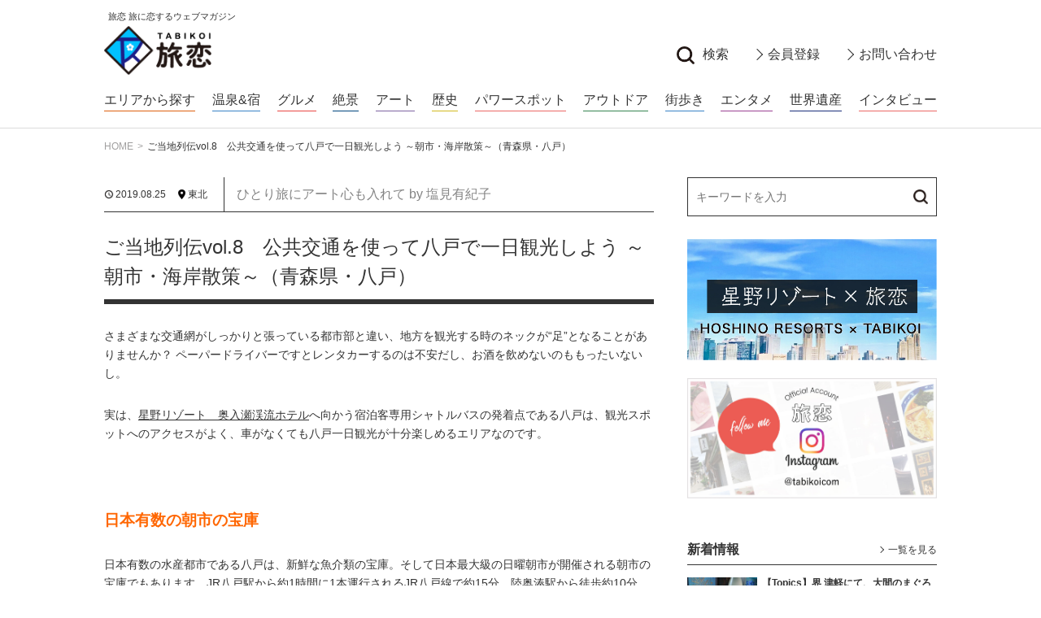

--- FILE ---
content_type: text/html; charset=UTF-8
request_url: https://www.tabikoi.com/hachinohe/
body_size: 76481
content:
<!DOCTYPE html>
<html lang="ja">
<head>

  <!-- Global site tag (gtag.js) - Google Analytics -->
  <script async src="https://www.googletagmanager.com/gtag/js?id=UA-40514796-1"></script>
  <script>
    window.dataLayer = window.dataLayer || [];
    function gtag(){dataLayer.push(arguments);}
    gtag('js', new Date());

    gtag('config', 'UA-40514796-1');
  </script>

  <base href="https://www.tabikoi.com/">
  <meta charset="utf-8">
  <title>ご当地列伝vol.8　公共交通を使って八戸で一日観光しよう ～朝市・海岸散策～（青森県・八戸） | 旅恋 旅に恋するウェブマガジン</title>
  <meta name="keywords" content="旅恋,トラベルライター,カメラマン,一人旅,ニッチ,マニアック,ユニーク、星野リゾート,近代化遺産,産業遺産,美術館,東北旅,古墳,グルメ,登山,神社,温泉,宿,絶景,アート,歴史,パワースポット,アウトドア,街歩き,インタビュー,小旅行">
  <meta name="description" content="温泉もグルメも絶景もパワースポットも、旅恋でしか知りえないニッチでマニアックな旅情報を、それぞれのスペシャリストである旅恋アンバサダーが紹介。5／100（100人に5人）に刺さるトラベルコンテンツ満載の旅に恋するウェブマガジン！">

  <meta name="viewport" content="width=device-width, initial-scale=1">
  <meta http-equiv="X-UA-Compatible" content="IE=edge">

  <!-- SNS-->
  <meta property="og:type" content="article">
  <meta property="og:title" content="ご当地列伝vol.8　公共交通を使って八戸で一日観光しよう ～朝市・海岸散策～（青森県・八戸） | 旅恋 旅に恋するウェブマガジン">
  <meta property="og:description" content="温泉もグルメも絶景もパワースポットも、旅恋でしか知りえないニッチでマニアックな旅情報を、それぞれのスペシャリストである旅恋アンバサダーが紹介。5／100（100人に5人）に刺さるトラベルコンテンツ満載の旅に恋するウェブマガジン！">
  <meta property="og:url" content="https://www.tabikoi.com/hachinohe/">
  <meta property="og:image" content="https://www.tabikoi.com/wp/wp-content/uploads/2019/08/20190825hachinohe-07.jpg">
  <meta property="og:site_name" content="旅恋">

  <!-- Favicons-->
  <link rel="icon" type="image/x-icon" href="https://www.tabikoi.com/wp/wp-content/themes/tabikoi_2020/favicon.ico">
  <link rel="shortcut icon" type="image/x-icon" href="https://www.tabikoi.com/wp/wp-content/themes/tabikoi_2020/favicon.ico">
  <link rel="icon" type="image/png" sizes="16x16" href="https://www.tabikoi.com/wp/wp-content/themes/tabikoi_2020/favicon.png">
  <link rel="apple-touch-icon" sizes="152x152" href="https://www.tabikoi.com/wp/wp-content/themes/tabikoi_2020/apple-touch-icon.png">

  <!-- CSS-->
    <link rel="stylesheet" href="https://www.tabikoi.com/wp/wp-content/themes/tabikoi_2020/css/common.css?date=20200920">

  <!--JS-->
  <script type="text/javascript" src="https://ajax.googleapis.com/ajax/libs/jquery/3.0.0/jquery.min.js"></script>
  <script src="https://www.tabikoi.com/wp/wp-content/themes/tabikoi_2020/js/common.js"></script>

  
  <meta name='robots' content='max-image-preview:large' />
	<style>img:is([sizes="auto" i], [sizes^="auto," i]) { contain-intrinsic-size: 3000px 1500px }</style>
	<script type="text/javascript">
/* <![CDATA[ */
window._wpemojiSettings = {"baseUrl":"https:\/\/s.w.org\/images\/core\/emoji\/16.0.1\/72x72\/","ext":".png","svgUrl":"https:\/\/s.w.org\/images\/core\/emoji\/16.0.1\/svg\/","svgExt":".svg","source":{"concatemoji":"https:\/\/www.tabikoi.com\/wp\/wp-includes\/js\/wp-emoji-release.min.js?ver=6.8.3"}};
/*! This file is auto-generated */
!function(s,n){var o,i,e;function c(e){try{var t={supportTests:e,timestamp:(new Date).valueOf()};sessionStorage.setItem(o,JSON.stringify(t))}catch(e){}}function p(e,t,n){e.clearRect(0,0,e.canvas.width,e.canvas.height),e.fillText(t,0,0);var t=new Uint32Array(e.getImageData(0,0,e.canvas.width,e.canvas.height).data),a=(e.clearRect(0,0,e.canvas.width,e.canvas.height),e.fillText(n,0,0),new Uint32Array(e.getImageData(0,0,e.canvas.width,e.canvas.height).data));return t.every(function(e,t){return e===a[t]})}function u(e,t){e.clearRect(0,0,e.canvas.width,e.canvas.height),e.fillText(t,0,0);for(var n=e.getImageData(16,16,1,1),a=0;a<n.data.length;a++)if(0!==n.data[a])return!1;return!0}function f(e,t,n,a){switch(t){case"flag":return n(e,"\ud83c\udff3\ufe0f\u200d\u26a7\ufe0f","\ud83c\udff3\ufe0f\u200b\u26a7\ufe0f")?!1:!n(e,"\ud83c\udde8\ud83c\uddf6","\ud83c\udde8\u200b\ud83c\uddf6")&&!n(e,"\ud83c\udff4\udb40\udc67\udb40\udc62\udb40\udc65\udb40\udc6e\udb40\udc67\udb40\udc7f","\ud83c\udff4\u200b\udb40\udc67\u200b\udb40\udc62\u200b\udb40\udc65\u200b\udb40\udc6e\u200b\udb40\udc67\u200b\udb40\udc7f");case"emoji":return!a(e,"\ud83e\udedf")}return!1}function g(e,t,n,a){var r="undefined"!=typeof WorkerGlobalScope&&self instanceof WorkerGlobalScope?new OffscreenCanvas(300,150):s.createElement("canvas"),o=r.getContext("2d",{willReadFrequently:!0}),i=(o.textBaseline="top",o.font="600 32px Arial",{});return e.forEach(function(e){i[e]=t(o,e,n,a)}),i}function t(e){var t=s.createElement("script");t.src=e,t.defer=!0,s.head.appendChild(t)}"undefined"!=typeof Promise&&(o="wpEmojiSettingsSupports",i=["flag","emoji"],n.supports={everything:!0,everythingExceptFlag:!0},e=new Promise(function(e){s.addEventListener("DOMContentLoaded",e,{once:!0})}),new Promise(function(t){var n=function(){try{var e=JSON.parse(sessionStorage.getItem(o));if("object"==typeof e&&"number"==typeof e.timestamp&&(new Date).valueOf()<e.timestamp+604800&&"object"==typeof e.supportTests)return e.supportTests}catch(e){}return null}();if(!n){if("undefined"!=typeof Worker&&"undefined"!=typeof OffscreenCanvas&&"undefined"!=typeof URL&&URL.createObjectURL&&"undefined"!=typeof Blob)try{var e="postMessage("+g.toString()+"("+[JSON.stringify(i),f.toString(),p.toString(),u.toString()].join(",")+"));",a=new Blob([e],{type:"text/javascript"}),r=new Worker(URL.createObjectURL(a),{name:"wpTestEmojiSupports"});return void(r.onmessage=function(e){c(n=e.data),r.terminate(),t(n)})}catch(e){}c(n=g(i,f,p,u))}t(n)}).then(function(e){for(var t in e)n.supports[t]=e[t],n.supports.everything=n.supports.everything&&n.supports[t],"flag"!==t&&(n.supports.everythingExceptFlag=n.supports.everythingExceptFlag&&n.supports[t]);n.supports.everythingExceptFlag=n.supports.everythingExceptFlag&&!n.supports.flag,n.DOMReady=!1,n.readyCallback=function(){n.DOMReady=!0}}).then(function(){return e}).then(function(){var e;n.supports.everything||(n.readyCallback(),(e=n.source||{}).concatemoji?t(e.concatemoji):e.wpemoji&&e.twemoji&&(t(e.twemoji),t(e.wpemoji)))}))}((window,document),window._wpemojiSettings);
/* ]]> */
</script>
<link rel='stylesheet' id='sbi_styles-css' href='https://www.tabikoi.com/wp/wp-content/plugins/instagram-feed/css/sbi-styles.min.css?ver=6.10.0' type='text/css' media='all' />
<style id='wp-emoji-styles-inline-css' type='text/css'>

	img.wp-smiley, img.emoji {
		display: inline !important;
		border: none !important;
		box-shadow: none !important;
		height: 1em !important;
		width: 1em !important;
		margin: 0 0.07em !important;
		vertical-align: -0.1em !important;
		background: none !important;
		padding: 0 !important;
	}
</style>
<link rel='stylesheet' id='wp-block-library-css' href='https://www.tabikoi.com/wp/wp-includes/css/dist/block-library/style.min.css?ver=6.8.3' type='text/css' media='all' />
<style id='classic-theme-styles-inline-css' type='text/css'>
/*! This file is auto-generated */
.wp-block-button__link{color:#fff;background-color:#32373c;border-radius:9999px;box-shadow:none;text-decoration:none;padding:calc(.667em + 2px) calc(1.333em + 2px);font-size:1.125em}.wp-block-file__button{background:#32373c;color:#fff;text-decoration:none}
</style>
<style id='global-styles-inline-css' type='text/css'>
:root{--wp--preset--aspect-ratio--square: 1;--wp--preset--aspect-ratio--4-3: 4/3;--wp--preset--aspect-ratio--3-4: 3/4;--wp--preset--aspect-ratio--3-2: 3/2;--wp--preset--aspect-ratio--2-3: 2/3;--wp--preset--aspect-ratio--16-9: 16/9;--wp--preset--aspect-ratio--9-16: 9/16;--wp--preset--color--black: #000000;--wp--preset--color--cyan-bluish-gray: #abb8c3;--wp--preset--color--white: #ffffff;--wp--preset--color--pale-pink: #f78da7;--wp--preset--color--vivid-red: #cf2e2e;--wp--preset--color--luminous-vivid-orange: #ff6900;--wp--preset--color--luminous-vivid-amber: #fcb900;--wp--preset--color--light-green-cyan: #7bdcb5;--wp--preset--color--vivid-green-cyan: #00d084;--wp--preset--color--pale-cyan-blue: #8ed1fc;--wp--preset--color--vivid-cyan-blue: #0693e3;--wp--preset--color--vivid-purple: #9b51e0;--wp--preset--gradient--vivid-cyan-blue-to-vivid-purple: linear-gradient(135deg,rgba(6,147,227,1) 0%,rgb(155,81,224) 100%);--wp--preset--gradient--light-green-cyan-to-vivid-green-cyan: linear-gradient(135deg,rgb(122,220,180) 0%,rgb(0,208,130) 100%);--wp--preset--gradient--luminous-vivid-amber-to-luminous-vivid-orange: linear-gradient(135deg,rgba(252,185,0,1) 0%,rgba(255,105,0,1) 100%);--wp--preset--gradient--luminous-vivid-orange-to-vivid-red: linear-gradient(135deg,rgba(255,105,0,1) 0%,rgb(207,46,46) 100%);--wp--preset--gradient--very-light-gray-to-cyan-bluish-gray: linear-gradient(135deg,rgb(238,238,238) 0%,rgb(169,184,195) 100%);--wp--preset--gradient--cool-to-warm-spectrum: linear-gradient(135deg,rgb(74,234,220) 0%,rgb(151,120,209) 20%,rgb(207,42,186) 40%,rgb(238,44,130) 60%,rgb(251,105,98) 80%,rgb(254,248,76) 100%);--wp--preset--gradient--blush-light-purple: linear-gradient(135deg,rgb(255,206,236) 0%,rgb(152,150,240) 100%);--wp--preset--gradient--blush-bordeaux: linear-gradient(135deg,rgb(254,205,165) 0%,rgb(254,45,45) 50%,rgb(107,0,62) 100%);--wp--preset--gradient--luminous-dusk: linear-gradient(135deg,rgb(255,203,112) 0%,rgb(199,81,192) 50%,rgb(65,88,208) 100%);--wp--preset--gradient--pale-ocean: linear-gradient(135deg,rgb(255,245,203) 0%,rgb(182,227,212) 50%,rgb(51,167,181) 100%);--wp--preset--gradient--electric-grass: linear-gradient(135deg,rgb(202,248,128) 0%,rgb(113,206,126) 100%);--wp--preset--gradient--midnight: linear-gradient(135deg,rgb(2,3,129) 0%,rgb(40,116,252) 100%);--wp--preset--font-size--small: 13px;--wp--preset--font-size--medium: 20px;--wp--preset--font-size--large: 36px;--wp--preset--font-size--x-large: 42px;--wp--preset--spacing--20: 0.44rem;--wp--preset--spacing--30: 0.67rem;--wp--preset--spacing--40: 1rem;--wp--preset--spacing--50: 1.5rem;--wp--preset--spacing--60: 2.25rem;--wp--preset--spacing--70: 3.38rem;--wp--preset--spacing--80: 5.06rem;--wp--preset--shadow--natural: 6px 6px 9px rgba(0, 0, 0, 0.2);--wp--preset--shadow--deep: 12px 12px 50px rgba(0, 0, 0, 0.4);--wp--preset--shadow--sharp: 6px 6px 0px rgba(0, 0, 0, 0.2);--wp--preset--shadow--outlined: 6px 6px 0px -3px rgba(255, 255, 255, 1), 6px 6px rgba(0, 0, 0, 1);--wp--preset--shadow--crisp: 6px 6px 0px rgba(0, 0, 0, 1);}:where(.is-layout-flex){gap: 0.5em;}:where(.is-layout-grid){gap: 0.5em;}body .is-layout-flex{display: flex;}.is-layout-flex{flex-wrap: wrap;align-items: center;}.is-layout-flex > :is(*, div){margin: 0;}body .is-layout-grid{display: grid;}.is-layout-grid > :is(*, div){margin: 0;}:where(.wp-block-columns.is-layout-flex){gap: 2em;}:where(.wp-block-columns.is-layout-grid){gap: 2em;}:where(.wp-block-post-template.is-layout-flex){gap: 1.25em;}:where(.wp-block-post-template.is-layout-grid){gap: 1.25em;}.has-black-color{color: var(--wp--preset--color--black) !important;}.has-cyan-bluish-gray-color{color: var(--wp--preset--color--cyan-bluish-gray) !important;}.has-white-color{color: var(--wp--preset--color--white) !important;}.has-pale-pink-color{color: var(--wp--preset--color--pale-pink) !important;}.has-vivid-red-color{color: var(--wp--preset--color--vivid-red) !important;}.has-luminous-vivid-orange-color{color: var(--wp--preset--color--luminous-vivid-orange) !important;}.has-luminous-vivid-amber-color{color: var(--wp--preset--color--luminous-vivid-amber) !important;}.has-light-green-cyan-color{color: var(--wp--preset--color--light-green-cyan) !important;}.has-vivid-green-cyan-color{color: var(--wp--preset--color--vivid-green-cyan) !important;}.has-pale-cyan-blue-color{color: var(--wp--preset--color--pale-cyan-blue) !important;}.has-vivid-cyan-blue-color{color: var(--wp--preset--color--vivid-cyan-blue) !important;}.has-vivid-purple-color{color: var(--wp--preset--color--vivid-purple) !important;}.has-black-background-color{background-color: var(--wp--preset--color--black) !important;}.has-cyan-bluish-gray-background-color{background-color: var(--wp--preset--color--cyan-bluish-gray) !important;}.has-white-background-color{background-color: var(--wp--preset--color--white) !important;}.has-pale-pink-background-color{background-color: var(--wp--preset--color--pale-pink) !important;}.has-vivid-red-background-color{background-color: var(--wp--preset--color--vivid-red) !important;}.has-luminous-vivid-orange-background-color{background-color: var(--wp--preset--color--luminous-vivid-orange) !important;}.has-luminous-vivid-amber-background-color{background-color: var(--wp--preset--color--luminous-vivid-amber) !important;}.has-light-green-cyan-background-color{background-color: var(--wp--preset--color--light-green-cyan) !important;}.has-vivid-green-cyan-background-color{background-color: var(--wp--preset--color--vivid-green-cyan) !important;}.has-pale-cyan-blue-background-color{background-color: var(--wp--preset--color--pale-cyan-blue) !important;}.has-vivid-cyan-blue-background-color{background-color: var(--wp--preset--color--vivid-cyan-blue) !important;}.has-vivid-purple-background-color{background-color: var(--wp--preset--color--vivid-purple) !important;}.has-black-border-color{border-color: var(--wp--preset--color--black) !important;}.has-cyan-bluish-gray-border-color{border-color: var(--wp--preset--color--cyan-bluish-gray) !important;}.has-white-border-color{border-color: var(--wp--preset--color--white) !important;}.has-pale-pink-border-color{border-color: var(--wp--preset--color--pale-pink) !important;}.has-vivid-red-border-color{border-color: var(--wp--preset--color--vivid-red) !important;}.has-luminous-vivid-orange-border-color{border-color: var(--wp--preset--color--luminous-vivid-orange) !important;}.has-luminous-vivid-amber-border-color{border-color: var(--wp--preset--color--luminous-vivid-amber) !important;}.has-light-green-cyan-border-color{border-color: var(--wp--preset--color--light-green-cyan) !important;}.has-vivid-green-cyan-border-color{border-color: var(--wp--preset--color--vivid-green-cyan) !important;}.has-pale-cyan-blue-border-color{border-color: var(--wp--preset--color--pale-cyan-blue) !important;}.has-vivid-cyan-blue-border-color{border-color: var(--wp--preset--color--vivid-cyan-blue) !important;}.has-vivid-purple-border-color{border-color: var(--wp--preset--color--vivid-purple) !important;}.has-vivid-cyan-blue-to-vivid-purple-gradient-background{background: var(--wp--preset--gradient--vivid-cyan-blue-to-vivid-purple) !important;}.has-light-green-cyan-to-vivid-green-cyan-gradient-background{background: var(--wp--preset--gradient--light-green-cyan-to-vivid-green-cyan) !important;}.has-luminous-vivid-amber-to-luminous-vivid-orange-gradient-background{background: var(--wp--preset--gradient--luminous-vivid-amber-to-luminous-vivid-orange) !important;}.has-luminous-vivid-orange-to-vivid-red-gradient-background{background: var(--wp--preset--gradient--luminous-vivid-orange-to-vivid-red) !important;}.has-very-light-gray-to-cyan-bluish-gray-gradient-background{background: var(--wp--preset--gradient--very-light-gray-to-cyan-bluish-gray) !important;}.has-cool-to-warm-spectrum-gradient-background{background: var(--wp--preset--gradient--cool-to-warm-spectrum) !important;}.has-blush-light-purple-gradient-background{background: var(--wp--preset--gradient--blush-light-purple) !important;}.has-blush-bordeaux-gradient-background{background: var(--wp--preset--gradient--blush-bordeaux) !important;}.has-luminous-dusk-gradient-background{background: var(--wp--preset--gradient--luminous-dusk) !important;}.has-pale-ocean-gradient-background{background: var(--wp--preset--gradient--pale-ocean) !important;}.has-electric-grass-gradient-background{background: var(--wp--preset--gradient--electric-grass) !important;}.has-midnight-gradient-background{background: var(--wp--preset--gradient--midnight) !important;}.has-small-font-size{font-size: var(--wp--preset--font-size--small) !important;}.has-medium-font-size{font-size: var(--wp--preset--font-size--medium) !important;}.has-large-font-size{font-size: var(--wp--preset--font-size--large) !important;}.has-x-large-font-size{font-size: var(--wp--preset--font-size--x-large) !important;}
:where(.wp-block-post-template.is-layout-flex){gap: 1.25em;}:where(.wp-block-post-template.is-layout-grid){gap: 1.25em;}
:where(.wp-block-columns.is-layout-flex){gap: 2em;}:where(.wp-block-columns.is-layout-grid){gap: 2em;}
:root :where(.wp-block-pullquote){font-size: 1.5em;line-height: 1.6;}
</style>
<script type="text/javascript" id="image-watermark-no-right-click-js-before">
/* <![CDATA[ */
var iwArgsNoRightClick = {"rightclick":"Y","draganddrop":"Y"};
/* ]]> */
</script>
<script type="text/javascript" src="https://www.tabikoi.com/wp/wp-content/plugins/image-watermark/js/no-right-click.js?ver=1.9.0" id="image-watermark-no-right-click-js"></script>
<link rel="https://api.w.org/" href="https://www.tabikoi.com/wp-json/" /><link rel="alternate" title="JSON" type="application/json" href="https://www.tabikoi.com/wp-json/wp/v2/posts/3247" /><link rel="EditURI" type="application/rsd+xml" title="RSD" href="https://www.tabikoi.com/wp/xmlrpc.php?rsd" />
<meta name="generator" content="WordPress 6.8.3" />
<link rel="canonical" href="https://www.tabikoi.com/hachinohe/" />
<link rel='shortlink' href='https://www.tabikoi.com/?p=3247' />
<link rel="alternate" title="oEmbed (JSON)" type="application/json+oembed" href="https://www.tabikoi.com/wp-json/oembed/1.0/embed?url=https%3A%2F%2Fwww.tabikoi.com%2Fhachinohe%2F" />
<link rel="alternate" title="oEmbed (XML)" type="text/xml+oembed" href="https://www.tabikoi.com/wp-json/oembed/1.0/embed?url=https%3A%2F%2Fwww.tabikoi.com%2Fhachinohe%2F&#038;format=xml" />

</head>
<body class="wp-singular post-template-default single single-post postid-3247 single-format-standard wp-theme-tabikoi_2020">

<div id="lyt-wrapper-site">

  <header id="gHeader" class="reset-style">
    <div class="gH_container-01">
      <div class="lyt-inner">
        <h1 class="gH_logo">
          <a href="https://www.tabikoi.com">
            <span class="gH_logo_copy">旅恋 旅に恋するウェブマガジン</span>
            <span class="gH_logo_img"><img src="https://www.tabikoi.com/wp/wp-content/themes/tabikoi_2020/images/logo01-pc.png" alt="旅恋 旅に恋するウェブマガジン" class="disp-pc"><img src="https://www.tabikoi.com/wp/wp-content/themes/tabikoi_2020/images/logo01-sp.png" alt="旅恋 旅に恋するウェブマガジン" class="disp-sp"></span>
          </a>
        </h1>
        <div id="gHBtns">
          <ul class="gHBtns_list-01">
            <li>
              <a class="gHBtns_item type-search" data-modal="modal-search"><span>検索</span></a>
            </li>
            <li>
              <a href="/registration/" class="gHBtns_item type-a"><span>会員登録</span></a>
            </li>
            <li>
              <a href="/contact/" class="gHBtns_item type-a"><span>お問い合わせ</span></a>
            </li>
          </ul>
          <ul class="gHBtns_list-02">
            <li>
              <a class="gHBtns_item type-search" data-modal="modal-search"><span>検索</span></a>
            </li>
            <li>
              <a href="/registration/" class="gHBtns_item type-a"><span>会員登録</span></a>
            </li>
            <li>
              <a href="/contact/" class="gHBtns_item type-a"><span>お問い合わせ</span></a>
            </li>
          </ul>
        </div>
      </div>
    </div>
    <nav class="gNav02">
  <div class="gNav_inner lyt-inner">
    <ul class="gNav_list">
      <li><a href="/area/tohoku/" class="c-area">エリアから探す</a></li>
      <li><a href="/genre/onsen-and-lodging/" class="c-onsen-and-lodging">温泉&amp;宿</a></li><li><a href="/genre/gourmet/" class="c-gourmet">グルメ</a></li><li><a href="/genre/superb-view/" class="c-superb-view">絶景</a></li><li><a href="/genre/art/" class="c-art">アート</a></li><li><a href="/genre/history/" class="c-history">歴史</a></li><li><a href="/genre/power-spot/" class="c-power-spot">パワースポット</a></li><li><a href="/genre/outdoors/" class="c-outdoors">アウトドア</a></li><li><a href="/genre/walking-around-town/" class="c-walking-around-town">街歩き</a></li><li><a href="/genre/entertainment/" class="c-entertainment">エンタメ</a></li><li><a href="/genre/world-heritage/" class="c-world-heritage">世界遺産</a></li><li><a href="/genre/interview/" class="c-interview">インタビュー</a></li>    </ul>
  </div>
</nav>    <button type="button" class="drawerSwitch" aria-controls="drawer" aria-expanded="false"><span class="drawerSwitch_border"><span></span><span></span><span></span></span></button>
    <div id="drawer" aria-expanded="false">
      <nav class="gNav01">
  <ul class="gNav_list-01">
    <li class="type-full">
      <a href="/registration/" class="gNav_item-b c-02">
        <span class="icon-arrow">会員登録</span>
      </a>
    </li>
    <li>
      <a class="gNav_item-b" data-modal="modal-search">
        <span class="icon-search">検索</span>
      </a>
    </li>
    <li class="type-separate">
      <a href="/contact/" class="gNav_item-b">
        <span class="icon-arrow">お問い合わせ</span>
      </a>
    </li>
  </ul>
  <ul class="gNav_list-02">
    <li>
      <a href="/area/tohoku/" class="gNav_item-a c-area">
        <span class="icon-arrow">エリアから探す</span>
      </a>
    </li>
    <li><a href="/genre/onsen-and-lodging/" class="gNav_item-a c-onsen-and-lodging"><span class="icon-arrow">温泉&amp;宿</span></a></li><li><a href="/genre/gourmet/" class="gNav_item-a c-gourmet"><span class="icon-arrow">グルメ</span></a></li><li><a href="/genre/superb-view/" class="gNav_item-a c-superb-view"><span class="icon-arrow">絶景</span></a></li><li><a href="/genre/art/" class="gNav_item-a c-art"><span class="icon-arrow">アート</span></a></li><li><a href="/genre/history/" class="gNav_item-a c-history"><span class="icon-arrow">歴史</span></a></li><li><a href="/genre/power-spot/" class="gNav_item-a c-power-spot"><span class="icon-arrow">パワースポット</span></a></li><li><a href="/genre/outdoors/" class="gNav_item-a c-outdoors"><span class="icon-arrow">アウトドア</span></a></li><li><a href="/genre/walking-around-town/" class="gNav_item-a c-walking-around-town"><span class="icon-arrow">街歩き</span></a></li><li><a href="/genre/entertainment/" class="gNav_item-a c-entertainment"><span class="icon-arrow">エンタメ</span></a></li><li><a href="/genre/world-heritage/" class="gNav_item-a c-world-heritage"><span class="icon-arrow">世界遺産</span></a></li><li><a href="/genre/interview/" class="gNav_item-a c-interview"><span class="icon-arrow">インタビュー</span></a></li>    <li>
      <a href="/posts/" class="gNav_item-a">
        <span class="icon-arrow">記事一覧</span>
      </a>
    </li>
    <li>
      <a href="https://www.tabikoi.com/hoshino/" class="gNav_item-a">
        <span class="icon-arrow">星野リゾート×旅恋</span>
      </a>
    </li>
    <li>
      <a href="https://www.tabikoi.com/hoshinozukan/" class="gNav_item-a">
        <span class="icon-arrow">ホシノ図鑑</span>
      </a>
    </li>
    <li>
      <a href="https://www.tabikoi.com/shunneta/" class="gNav_item-a">
        <span class="icon-arrow">旬ネタ！フォーカス</span>
      </a>
    </li>
    <li>
      <div class="gNav_item-a">
        <span class="icon-arrow">旅恋アンバサダーによる連載記事</span>
      </div>
      <div class="gNav_container-2nd">
        <ul class="gNav_list-2nd">
          <li><a href="/ambassador/amb01/" class="gNav_item-a type-l c-amb01"><span class="icon-arrow">西村理恵</span></a></li><li><a href="/ambassador/amb02/" class="gNav_item-a type-l c-amb02"><span class="icon-arrow">yOU（河崎夕子）</span></a></li><li><a href="/ambassador/amb03/" class="gNav_item-a type-l c-amb03"><span class="icon-arrow">江藤詩文</span></a></li><li><a href="/ambassador/amb04/" class="gNav_item-a type-l c-amb04"><span class="icon-arrow">櫻堂</span></a></li><li><a href="/ambassador/amb05/" class="gNav_item-a type-l c-amb05"><span class="icon-arrow">西野淑子</span></a></li><li><a href="/ambassador/amb06/" class="gNav_item-a type-l c-amb06"><span class="icon-arrow">多田みのり</span></a></li><li><a href="/ambassador/amb07/" class="gNav_item-a type-l c-amb07"><span class="icon-arrow">塩見有紀子</span></a></li><li><a href="/ambassador/amb08/" class="gNav_item-a type-l c-amb08"><span class="icon-arrow">小林禎弘</span></a></li><li><a href="/ambassador/amb09/" class="gNav_item-a type-l c-amb09"><span class="icon-arrow">山本厚子</span></a></li><li><a href="/ambassador/amb10/" class="gNav_item-a type-l c-amb10"><span class="icon-arrow">川崎久子</span></a></li><li><a href="/ambassador/amb12/" class="gNav_item-a type-l c-amb12"><span class="icon-arrow">マドモアゼル安原</span></a></li><li><a href="/ambassador/amb11/" class="gNav_item-a type-l c-amb11"><span class="icon-arrow">関屋淳子</span></a></li>        </ul>
      </div>
    </li>
  </ul>
  <div class="gNav_container-01">
    <div class="gNavSns">
      <ul class="gNavSns_list">
        <li>
          <a href="https://www.facebook.com/tabikoi" target="_blank" class="gNavSns_item"><img src="https://www.tabikoi.com/wp/wp-content/themes/tabikoi_2020/images/sns_fb.png?date=20200920" alt="Facebook"></a>
        </li>
        <li>
          <a href="https://www.instagram.com/tabikoicom/" target="_blank" class="gNavSns_item"><img src="https://www.tabikoi.com/wp/wp-content/themes/tabikoi_2020/images/sns_ig.png?date=20200920" alt="Instagram"></a>
        </li>
        <li>
          <a href="https://twitter.com/tabikoi" target="_blank" class="gNavSns_item"><img src="https://www.tabikoi.com/wp/wp-content/themes/tabikoi_2020/images/sns_tw.png?date=20200920" alt="Twitter"></a>
        </li>
        <!--
        <li>
          <a href="https://lin.ee/IKrsCJB" target="_blank" class="gNavSns_item"><img src="https://www.tabikoi.com/wp/wp-content/themes/tabikoi_2020/images/sns_line.png?date=20200920" alt="LINE"></a>
        </li>
        -->
      </ul>
    </div>
  </div>
  <div class="gNav_container-02">
    <ul class="gNav_list-03">
      <li>
        <a href="/companyprofile/" class="gNav_item-c">
          <span class="icon-arrow02">会社概要</span>
        </a>
      </li>
      <li>
        <a href="/privacypolicy/" class="gNav_item-c">
          <span class="icon-arrow02">プライバシーポリシー</span>
        </a>
      </li>
    </ul>
  </div>
</nav>    </div>
    <div id="drawerBg">
  </header>
  <div id="modal-search" class="mdl-modal" data-modal="">
    <form method="get" id="sform-gl" action="https://www.tabikoi.com" class="reset-style">

  <fieldset id="sform-keyword">
    <legend>フリーキーワード</legend>
    <input type="text" name="s" id="s" placeholder="">
  </fieldset>

  <fieldset id="sform-genre">
    <legend>ジャンルをお選びください。</legend>
    <div class="sform_container">
              <div class="sform_radio">
          <input type="radio" name="sform-genre[]" id="sform-genre-onsen-and-lodging" value="onsen-and-lodging">
          <label for="sform-genre-onsen-and-lodging">温泉&amp;宿</label>
        </div>
              <div class="sform_radio">
          <input type="radio" name="sform-genre[]" id="sform-genre-gourmet" value="gourmet">
          <label for="sform-genre-gourmet">グルメ</label>
        </div>
              <div class="sform_radio">
          <input type="radio" name="sform-genre[]" id="sform-genre-superb-view" value="superb-view">
          <label for="sform-genre-superb-view">絶景</label>
        </div>
              <div class="sform_radio">
          <input type="radio" name="sform-genre[]" id="sform-genre-art" value="art">
          <label for="sform-genre-art">アート</label>
        </div>
              <div class="sform_radio">
          <input type="radio" name="sform-genre[]" id="sform-genre-history" value="history">
          <label for="sform-genre-history">歴史</label>
        </div>
              <div class="sform_radio">
          <input type="radio" name="sform-genre[]" id="sform-genre-power-spot" value="power-spot">
          <label for="sform-genre-power-spot">パワースポット</label>
        </div>
              <div class="sform_radio">
          <input type="radio" name="sform-genre[]" id="sform-genre-outdoors" value="outdoors">
          <label for="sform-genre-outdoors">アウトドア</label>
        </div>
              <div class="sform_radio">
          <input type="radio" name="sform-genre[]" id="sform-genre-walking-around-town" value="walking-around-town">
          <label for="sform-genre-walking-around-town">街歩き</label>
        </div>
              <div class="sform_radio">
          <input type="radio" name="sform-genre[]" id="sform-genre-entertainment" value="entertainment">
          <label for="sform-genre-entertainment">エンタメ</label>
        </div>
              <div class="sform_radio">
          <input type="radio" name="sform-genre[]" id="sform-genre-world-heritage" value="world-heritage">
          <label for="sform-genre-world-heritage">世界遺産</label>
        </div>
              <div class="sform_radio">
          <input type="radio" name="sform-genre[]" id="sform-genre-interview" value="interview">
          <label for="sform-genre-interview">インタビュー</label>
        </div>
          </div>
  </fieldset>
  
  <fieldset id="sform-area">
    <legend>エリアから検索</legend>
    <div class="sform_container">
              <div class="sform_radio">
          <input type="radio" name="sform-area[]" id="sform-area-hokkaido" value="hokkaido">
          <label for="sform-area-hokkaido">北海道</label>
        </div>
              <div class="sform_radio">
          <input type="radio" name="sform-area[]" id="sform-area-tohoku" value="tohoku">
          <label for="sform-area-tohoku">東北</label>
        </div>
              <div class="sform_radio">
          <input type="radio" name="sform-area[]" id="sform-area-kanto" value="kanto">
          <label for="sform-area-kanto">関東</label>
        </div>
              <div class="sform_radio">
          <input type="radio" name="sform-area[]" id="sform-area-koshinetsu" value="koshinetsu">
          <label for="sform-area-koshinetsu">甲信越</label>
        </div>
              <div class="sform_radio">
          <input type="radio" name="sform-area[]" id="sform-area-tokai" value="tokai">
          <label for="sform-area-tokai">東海</label>
        </div>
              <div class="sform_radio">
          <input type="radio" name="sform-area[]" id="sform-area-hokuriku" value="hokuriku">
          <label for="sform-area-hokuriku">北陸</label>
        </div>
              <div class="sform_radio">
          <input type="radio" name="sform-area[]" id="sform-area-kinki" value="kinki">
          <label for="sform-area-kinki">近畿</label>
        </div>
              <div class="sform_radio">
          <input type="radio" name="sform-area[]" id="sform-area-chugoku" value="chugoku">
          <label for="sform-area-chugoku">中国</label>
        </div>
              <div class="sform_radio">
          <input type="radio" name="sform-area[]" id="sform-area-shikoku" value="shikoku">
          <label for="sform-area-shikoku">四国</label>
        </div>
              <div class="sform_radio">
          <input type="radio" name="sform-area[]" id="sform-area-kyushu" value="kyushu">
          <label for="sform-area-kyushu">九州</label>
        </div>
              <div class="sform_radio">
          <input type="radio" name="sform-area[]" id="sform-area-okinawa" value="okinawa">
          <label for="sform-area-okinawa">沖縄</label>
        </div>
              <div class="sform_radio">
          <input type="radio" name="sform-area[]" id="sform-area-overseas" value="overseas">
          <label for="sform-area-overseas">海外</label>
        </div>
          </div>
  </fieldset>

  <div id="sform-submit">
    <button type="submit">検索</button>
  </div>

</form>    <a class="mdl-modal_btn-close" data-modal-close=""></a>
  </div>
<div id="main">

  <nav id="breadcrumb">
    <div class="lyt-inner">
      <ul class="nav-path"><li><a href="https://www.tabikoi.com/">HOME</a></li><li>ご当地列伝vol.8　公共交通を使って八戸で一日観光しよう ～朝市・海岸散策～（青森県・八戸）</li></ul>    </div>
  </nav>

  <div id="lyt-wrapper-sidebar" class="lyt-inner">
    <div id="lyt-article">

      
        
        <article class="contents-post">
          <div class="post_block-head">
            <div class="post_block-head_column01">
              <div class="post_date"><span class="mdl-icon-date">2019.08.25</span></div>
            </div>
            <div class="post_block-head_column02">
              <ul class="post_area">
                  <li><a href="/area/tohoku" class="mdl-icon-area">東北</a></li>              </ul>
            </div>
            <div class="post_block-head_column03">
                            <a class="post_amb" href="/ambassador/amb07/">
                                  <span class="post_amb_copy">ひとり旅にアート心も入れて</span><span class="post_amb_name"> by 塩見有紀子</span>
                              </a>
                          </div>
          </div>
          <div class="post_block-title">
            <h2 class="post_title">ご当地列伝vol.8　公共交通を使って八戸で一日観光しよう ～朝市・海岸散策～（青森県・八戸）</h2>
          </div>
          <div class="post_contents">
            <p><span style="font-family: arial, helvetica, sans-serif;">さまざまな交通網がしっかりと張っている都市部と違い、地方を観光する時のネックが“足”となることがありませんか？ ペーパードライバーですとレンタカーするのは不安だし、お酒を飲めないのももったいないし。</span></p>
<p><span style="font-family: arial, helvetica, sans-serif;">実は、<a href="https://www.tabikoi.com/blog/hoshino/41oirase01/"><span style="text-decoration: underline;">星野リゾート　奥入瀬渓流ホテル</span></a>へ向かう宿泊客専用シャトルバスの発着点である八戸は、観光スポットへのアクセスがよく、車がなくても八戸一日観光が十分楽しめるエリアなのです。</span></p>
<p>&nbsp;</p>
<p><span style="font-size: 14pt;"><strong><span style="font-family: arial, helvetica, sans-serif; color: #ff6600;">日本有数の朝市の宝庫</span></strong></span></p>
<p><span style="font-family: arial, helvetica, sans-serif;">日本有数の水産都市である八戸は、新鮮な魚介類の宝庫。そして日本最大級の日曜朝市が開催される朝市の宝庫でもあります。JR八戸駅から約1時間に1本運行されるJR八戸線で約15分、陸奥湊駅から徒歩約10分。漁船が多く停泊する舘鼻漁港で毎週日曜日に開催されるのが「舘鼻岸壁朝市」（たてはながんぺきあさいち）。300以上の店が並び、地元客も観光客も毎週数万人が訪れるという日本最大級の朝市です。3月中旬～12月の毎週日曜の日の出から朝9時頃に開かれています。</span></p>
<p><img fetchpriority="high" decoding="async" src="https://www.tabikoi.com/wp/wp-content/uploads/2019/08/20190825hachinohe-11-300x200.jpg" alt="" class="aligncenter  wp-image-3257" width="442" height="294" srcset="https://www.tabikoi.com/wp/wp-content/uploads/2019/08/20190825hachinohe-11-300x200.jpg 300w, https://www.tabikoi.com/wp/wp-content/uploads/2019/08/20190825hachinohe-11-768x512.jpg 768w, https://www.tabikoi.com/wp/wp-content/uploads/2019/08/20190825hachinohe-11-1024x682.jpg 1024w" sizes="(max-width: 442px) 100vw, 442px" /></p>
<p><span style="font-family: arial, helvetica, sans-serif;">私も頑張って早起きし、始発に乗って向かいました。電車には朝市へ向かうと思われる観光客の姿がちらほら。陸奥湊駅に到着すると、やはりほとんどの乗客は朝市会場へとずらずらと歩いて行きます。会場近くになると、地元客の車や自転車の行き交いが多くなり、朝6時過ぎにはすでに大賑わい！</span><img decoding="async" src="https://www.tabikoi.com/wp/wp-content/uploads/2019/08/20190825hachinohe-01-300x225.jpg" alt="" class="aligncenter size-medium wp-image-3248" width="300" height="225" srcset="https://www.tabikoi.com/wp/wp-content/uploads/2019/08/20190825hachinohe-01-300x225.jpg 300w, https://www.tabikoi.com/wp/wp-content/uploads/2019/08/20190825hachinohe-01.jpg 500w" sizes="(max-width: 300px) 100vw, 300px" /></p>
<p>&nbsp;</p>
<p><span style="font-family: arial, helvetica, sans-serif;">まずは偵察がてらひとまわりするつもりだったのですが、おいしそうなにおいにつられ、思わず行列の最後尾に並ぶこと多々。新鮮な魚介類や干物だけでなく、野菜、焼きたてパン、コーヒー、花、漁港らしい漁の網、フルーツ、民芸品など、ありとあらゆるものがずらり！　</span><img decoding="async" src="https://www.tabikoi.com/wp/wp-content/uploads/2019/08/20190825hachinohe-02-300x225.jpg" alt="" class="aligncenter  wp-image-3249" width="400" height="300" srcset="https://www.tabikoi.com/wp/wp-content/uploads/2019/08/20190825hachinohe-02-300x225.jpg 300w, https://www.tabikoi.com/wp/wp-content/uploads/2019/08/20190825hachinohe-02-768x576.jpg 768w, https://www.tabikoi.com/wp/wp-content/uploads/2019/08/20190825hachinohe-02-1024x768.jpg 1024w" sizes="(max-width: 400px) 100vw, 400px" /></p>
<p><img loading="lazy" decoding="async" src="https://www.tabikoi.com/wp/wp-content/uploads/2019/08/20190825hachinohe-04-300x250.jpg" alt="" class="aligncenter  wp-image-3250" width="382" height="319" srcset="https://www.tabikoi.com/wp/wp-content/uploads/2019/08/20190825hachinohe-04-300x250.jpg 300w, https://www.tabikoi.com/wp/wp-content/uploads/2019/08/20190825hachinohe-04.jpg 600w" sizes="auto, (max-width: 382px) 100vw, 382px" /></p>
<p><img loading="lazy" decoding="async" src="https://www.tabikoi.com/wp/wp-content/uploads/2019/08/20190825hachinohe-06-300x225.jpg" alt="" class="aligncenter  wp-image-3252" width="409" height="307" srcset="https://www.tabikoi.com/wp/wp-content/uploads/2019/08/20190825hachinohe-06-300x225.jpg 300w, https://www.tabikoi.com/wp/wp-content/uploads/2019/08/20190825hachinohe-06.jpg 700w" sizes="auto, (max-width: 409px) 100vw, 409px" /></p>
<p><span style="font-family: arial, helvetica, sans-serif;">とりわけ長蛇の列になっていたのは、焼きたて小籠包と揚げたての唐揚げの屋台。屋台といっても本格的。作り置きをあたため直すのではなく、その場で焼いたり揚げてたりしているので、出来たてほやほやのおいしさ。作ったそばからすぐに売れていきます。多くの店は、1個から購入できるので、いろいろなものが食べたい！という方は、並ぶのは大変ですがお腹いっぱいにならないよう少量ずつ買っていくのがいいかもしれませんね。</span></p>
<p><img loading="lazy" decoding="async" src="https://www.tabikoi.com/wp/wp-content/uploads/2019/08/20190825hachinohe-05-300x250.jpg" alt="" class="aligncenter  wp-image-3251" width="418" height="348" srcset="https://www.tabikoi.com/wp/wp-content/uploads/2019/08/20190825hachinohe-05-300x250.jpg 300w, https://www.tabikoi.com/wp/wp-content/uploads/2019/08/20190825hachinohe-05.jpg 600w" sizes="auto, (max-width: 418px) 100vw, 418px" /></p>
<p><span style="font-family: arial, helvetica, sans-serif;"><img loading="lazy" decoding="async" src="https://www.tabikoi.com/wp/wp-content/uploads/2019/08/20190825hachinohe-07-300x225.jpg" alt="" class="aligncenter  wp-image-3253" width="401" height="301" srcset="https://www.tabikoi.com/wp/wp-content/uploads/2019/08/20190825hachinohe-07-300x225.jpg 300w, https://www.tabikoi.com/wp/wp-content/uploads/2019/08/20190825hachinohe-07.jpg 700w" sizes="auto, (max-width: 401px) 100vw, 401px" /></span></p>
<p><span style="font-family: arial, helvetica, sans-serif;">日曜早朝の朝市へ行くのがスケジュール的に難しいという方は、同じく陸奥湊駅前で日曜を除く通年の朝3時～昼12時まで開催される「陸奥湊駅前朝市」もあります。平日に行かれる方はこちらへどうぞ。</span></p>
<p>&nbsp;</p>
<p><span style="color: #ff6600; font-size: 14pt;"><strong><span style="font-family: arial, helvetica, sans-serif;">なんでも揃う巨大市場</span></strong></span></p>
<p><span style="font-family: arial, helvetica, sans-serif;">朝起きられなかった！という方や、座ってゆっくり食べたい、差し上げられるような青森土産も一緒に買いたいという方は、「八食センター」がおすすめです。こちらもアクセスがよく、八戸駅と八食センターを結ぶ100円バスが運行されています。バスに乗って約11分、魚介類や地酒、南部せんべい、お土産などがそろう巨大市場「八食センター」の目の前にバスが到着します。地元客も多い「舘鼻岸壁朝市」と違い、こちらは観光客が多い印象ですが、なんでもそろうのがともかく便利です。</span></p>
<p><span style="font-family: arial, helvetica, sans-serif;"><img loading="lazy" decoding="async" src="https://www.tabikoi.com/wp/wp-content/uploads/2019/08/20190825hachinohe-08-300x250.jpg" alt="" class="aligncenter  wp-image-3254" width="416" height="347" srcset="https://www.tabikoi.com/wp/wp-content/uploads/2019/08/20190825hachinohe-08-300x250.jpg 300w, https://www.tabikoi.com/wp/wp-content/uploads/2019/08/20190825hachinohe-08.jpg 600w" sizes="auto, (max-width: 416px) 100vw, 416px" /></span></p>
<p><span style="font-family: arial, helvetica, sans-serif;">グループや家族連れなら、館内で購入した魚や肉、野菜を炭火で焼いてその場で味わえる「七厘村」がとても楽しそうです。また、いくつも並ぶ魚屋の店頭で売られている切り身の刺身を選んで、白飯とともに購入して自分で好きな海鮮丼「市場ののっけ丼」が作れる店もいくつかあります。</span></p>
<p><img loading="lazy" decoding="async" src="https://www.tabikoi.com/wp/wp-content/uploads/2019/08/20190825hachinohe-09-300x250.jpg" alt="" class="aligncenter  wp-image-3255" width="396" height="330" srcset="https://www.tabikoi.com/wp/wp-content/uploads/2019/08/20190825hachinohe-09-300x250.jpg 300w, https://www.tabikoi.com/wp/wp-content/uploads/2019/08/20190825hachinohe-09.jpg 600w" sizes="auto, (max-width: 396px) 100vw, 396px" /></p>
<p><span style="font-family: arial, helvetica, sans-serif;">私がこの日の昼ごはんに選んだのは、新鮮な魚介類がずらりと並ぶ魚屋さんのイートインコーナーの握り寿司。白身魚やウニ、イクラなど、青森に来たら寿司も食べたい！という念願が叶いました。こちらの店は魚はもちろん、酢飯がとってもおいしかったのも満足度が高かったですね。</span></p>
<p><img loading="lazy" decoding="async" src="https://www.tabikoi.com/wp/wp-content/uploads/2019/08/20190825hachinohe-10-300x216.jpg" alt="" class="aligncenter  wp-image-3256" width="376" height="271" srcset="https://www.tabikoi.com/wp/wp-content/uploads/2019/08/20190825hachinohe-10-300x216.jpg 300w, https://www.tabikoi.com/wp/wp-content/uploads/2019/08/20190825hachinohe-10.jpg 481w" sizes="auto, (max-width: 376px) 100vw, 376px" /></p>
<p><span style="font-family: arial, helvetica, sans-serif;">この後、取材を控えていたのであまり多くのお土産は購入できませんでしたが、青森名物の田子のニンニクを八百屋さんで買って帰りました。イートインコーナーのある店や、蕎麦屋や定食屋などの食事処のほか、テーブルやイスも多くありましたので、館内で買ったお弁当などもすぐに食べられるのが便利です。八食センターは9時～18時、水曜定休です。</span></p>
<p><span style="font-size: 14pt;"><strong><span style="font-family: arial, helvetica, sans-serif; color: #ff6600;">太平洋一望の海岸散策</span></strong></span></p>
<p><img loading="lazy" decoding="async" src="https://www.tabikoi.com/wp/wp-content/uploads/2019/08/20190825hachinohe-12-300x225.jpg" alt="" class="aligncenter wp-image-3258" width="418" height="313" /></p>
<p><span style="font-family: arial, helvetica, sans-serif;">おいしい魚介類でお腹いっぱいになったら海岸散策はいかがでしょう。JR八戸駅からJR八戸線で約20分の鮫駅から、ウミネコの繁殖地として知られる蕪島（かぶしま）、そしてその先の天然芝広がる種差海岸（たねさしかいがん）へと至る海岸線は国の名勝に指定されている景勝地です。約12kmに渡って、あざやかな芝生や砂浜、ゴツゴツとした海岸線が続き、さまざまな光景を眺めながらゆったりとした散策を楽しむことができます。</span></p>
<p><img loading="lazy" decoding="async" src="https://www.tabikoi.com/wp/wp-content/uploads/2019/08/20190825hachinohe-15-300x225.jpg" alt="" class="aligncenter  wp-image-3260" width="394" height="295" srcset="https://www.tabikoi.com/wp/wp-content/uploads/2019/08/20190825hachinohe-15-300x225.jpg 300w, https://www.tabikoi.com/wp/wp-content/uploads/2019/08/20190825hachinohe-15-768x576.jpg 768w, https://www.tabikoi.com/wp/wp-content/uploads/2019/08/20190825hachinohe-15-1024x768.jpg 1024w" sizes="auto, (max-width: 394px) 100vw, 394px" /></p>
<p><span style="font-family: arial, helvetica, sans-serif;">そして便利なのは、JR鮫駅～葦毛崎展望台前～白浜海水浴場前～JR種差海岸駅の間を4月1日～11月中旬の毎日往復7本運行されている「ワンコインバス・うみねこ号」です（冬期は土日祝の往復4本運行）。散策途中でもし疲れてしまってもバスに乗ったり、主なスポットは歩いてそれ以外はバスに乗ったりと、好きなように海岸巡りができます。</span></p>
<p style="text-align: center;"><span style="font-family: arial, helvetica, sans-serif;">↓ <span>葦毛崎展望台</span>が晴れていれば！</span></p>
<p><img loading="lazy" decoding="async" src="https://www.tabikoi.com/wp/wp-content/uploads/2019/08/20190825hachinohe-13-300x200.jpg" alt="" class="aligncenter  wp-image-3259" width="423" height="282" srcset="https://www.tabikoi.com/wp/wp-content/uploads/2019/08/20190825hachinohe-13-300x200.jpg 300w, https://www.tabikoi.com/wp/wp-content/uploads/2019/08/20190825hachinohe-13-768x512.jpg 768w, https://www.tabikoi.com/wp/wp-content/uploads/2019/08/20190825hachinohe-13-1024x683.jpg 1024w" sizes="auto, (max-width: 423px) 100vw, 423px" /></p>
<p style="text-align: center;"><span style="font-family: arial, helvetica, sans-serif;">↓ 種差海岸</span></p>
<p><img loading="lazy" decoding="async" src="https://www.tabikoi.com/wp/wp-content/uploads/2019/08/20190825hachinohe-14-300x200.jpg" alt="" class="aligncenter  wp-image-3261" width="430" height="286" srcset="https://www.tabikoi.com/wp/wp-content/uploads/2019/08/20190825hachinohe-14-300x200.jpg 300w, https://www.tabikoi.com/wp/wp-content/uploads/2019/08/20190825hachinohe-14-768x512.jpg 768w, https://www.tabikoi.com/wp/wp-content/uploads/2019/08/20190825hachinohe-14-1024x683.jpg 1024w" sizes="auto, (max-width: 430px) 100vw, 430px" /></p>
<p>&nbsp;</p>
<p><span style="font-family: arial, helvetica, sans-serif;">私が行った日は小雨ともやのかかるあいにくの天気の日でしたが、それでも葦毛崎展望台から見える太平洋の光景は素晴らしかったです。また、ここには売店があるので、海を一望しながらおいしいソフトクリームをいただけますよ。</span></p>
<p><img loading="lazy" decoding="async" src="https://www.tabikoi.com/wp/wp-content/uploads/2019/08/20190825hachinohe-16-e1566703866259-300x300.jpg" alt="" class="aligncenter wp-image-3262 size-medium" width="300" height="300" srcset="https://www.tabikoi.com/wp/wp-content/uploads/2019/08/20190825hachinohe-16-e1566703866259-300x300.jpg 300w, https://www.tabikoi.com/wp/wp-content/uploads/2019/08/20190825hachinohe-16-e1566703866259-150x150.jpg 150w, https://www.tabikoi.com/wp/wp-content/uploads/2019/08/20190825hachinohe-16-e1566703866259-768x768.jpg 768w, https://www.tabikoi.com/wp/wp-content/uploads/2019/08/20190825hachinohe-16-e1566703866259-1024x1024.jpg 1024w" sizes="auto, (max-width: 300px) 100vw, 300px" /></p>
<p>&nbsp;</p>
<p><span style="font-family: arial, helvetica, sans-serif;">ウミネコの繁殖地の蕪島は、周囲約800ｍの小島とはいっても陸続き。漁師の信仰が厚い蕪嶋神社があります。2015年の火災により社殿などが焼失してしまい現在は立ち入り禁止になっています。ですが、神社のまわりや砂浜の海岸線などの辺り一帯は3月上旬から数万羽のウミネコが産卵・子育てのために飛来し、8月上旬に南方へ旅立つまで地元の人たちに大切にされています。</span></p>
<p><img loading="lazy" decoding="async" src="https://www.tabikoi.com/wp/wp-content/uploads/2019/08/20190825hachinohe-17-300x300.jpg" alt="" class="aligncenter  wp-image-3263" width="359" height="359" srcset="https://www.tabikoi.com/wp/wp-content/uploads/2019/08/20190825hachinohe-17-300x300.jpg 300w, https://www.tabikoi.com/wp/wp-content/uploads/2019/08/20190825hachinohe-17-150x150.jpg 150w, https://www.tabikoi.com/wp/wp-content/uploads/2019/08/20190825hachinohe-17.jpg 402w" sizes="auto, (max-width: 359px) 100vw, 359px" /></p>
<p><span style="font-family: arial, helvetica, sans-serif;">私が行った時はヒナの色はまだ茶色がかっていましたが、大人と変わらない大きさ。飛来の時を今か今かと待っているようでした。そして数万羽のウミネコの集団は圧巻！ 鳴き声も羽ばたく様子も迫力満点でした。今年はもうすでに旅立ちましたが、飛来する時期を狙ってぜひ訪れてみてくださいね。</span></p>
<p style="text-align: center;"><span style="font-family: arial, helvetica, sans-serif;">↓ 晴れていれば！</span></p>
<p><img loading="lazy" decoding="async" src="https://www.tabikoi.com/wp/wp-content/uploads/2019/08/20190825hachinohe-18-300x200.jpg" alt="" class="aligncenter  wp-image-3264" width="409" height="272" srcset="https://www.tabikoi.com/wp/wp-content/uploads/2019/08/20190825hachinohe-18-300x200.jpg 300w, https://www.tabikoi.com/wp/wp-content/uploads/2019/08/20190825hachinohe-18-768x512.jpg 768w, https://www.tabikoi.com/wp/wp-content/uploads/2019/08/20190825hachinohe-18-1024x682.jpg 1024w, https://www.tabikoi.com/wp/wp-content/uploads/2019/08/20190825hachinohe-18.jpg 1600w" sizes="auto, (max-width: 409px) 100vw, 409px" /></p>
<p><span style="font-family: arial, helvetica, sans-serif;">八戸市観光情報サイト八戸観光Navi</span></p>
<p><a href="https://hachinohe-kanko.com/" target="_blank" rel="noopener"><span style="font-family: arial, helvetica, sans-serif;">https://hachinohe-kanko.com/</span></a></p>
<p style="text-align: right;"><span style="font-family: arial, helvetica, sans-serif; font-size: 10pt;">（文：塩見有紀子）</span></p>
          </div>
          <div class="post_block-a">
            <h3 class="post_hdg-a">Tag</h3>
            <div class="post_block-a_container">
                            <div class="post_tag">
                <ul>
                  <li><a class="post_tag_item" href="/genre/gourmet/">グルメ</a></li><li><a class="post_tag_item" href="/genre/superb-view/">絶景</a></li><li><a class="post_tag_item" href="/genre/walking-around-town/">街歩き</a></li>                </ul>
              </div>
            </div>
          </div>
          <div class="post_block-a">
            <h3 class="post_hdg-a">このページをSHAREする</h3>
            <div class="post_block-a_container">
              
<div class="mdl-share">
  <ul class="mdl-share_list">
    <li>
      <a href="//www.facebook.com/sharer.php?src=bm&u=https%3A%2F%2Fwww.tabikoi.com%2Fhachinohe%2F&t=%E3%81%94%E5%BD%93%E5%9C%B0%E5%88%97%E4%BC%9Dvol.8%E3%80%80%E5%85%AC%E5%85%B1%E4%BA%A4%E9%80%9A%E3%82%92%E4%BD%BF%E3%81%A3%E3%81%A6%E5%85%AB%E6%88%B8%E3%81%A7%E4%B8%80%E6%97%A5%E8%A6%B3%E5%85%89%E3%81%97%E3%82%88%E3%81%86+%EF%BD%9E%E6%9C%9D%E5%B8%82%E3%83%BB%E6%B5%B7%E5%B2%B8%E6%95%A3%E7%AD%96%EF%BD%9E%EF%BC%88%E9%9D%92%E6%A3%AE%E7%9C%8C%E3%83%BB%E5%85%AB%E6%88%B8%EF%BC%89｜旅恋" onclick="javascript:window.open(this.href, '', 'menubar=no,toolbar=no,resizable=yes,scrollbars=yes,height=300,width=600');return false;" class="mdl-share_btn type-fb">
        <i class="mdl-share_icon"><img src="https://www.tabikoi.com/wp/wp-content/themes/tabikoi_2020/images/sns_fb.png?date=20200920" alt="FACEBOOK"></i>
      </a>
    </li>
    <li>
      <a href="//twitter.com/intent/tweet?url=https%3A%2F%2Fwww.tabikoi.com%2Fhachinohe%2F&text=%E3%81%94%E5%BD%93%E5%9C%B0%E5%88%97%E4%BC%9Dvol.8%E3%80%80%E5%85%AC%E5%85%B1%E4%BA%A4%E9%80%9A%E3%82%92%E4%BD%BF%E3%81%A3%E3%81%A6%E5%85%AB%E6%88%B8%E3%81%A7%E4%B8%80%E6%97%A5%E8%A6%B3%E5%85%89%E3%81%97%E3%82%88%E3%81%86+%EF%BD%9E%E6%9C%9D%E5%B8%82%E3%83%BB%E6%B5%B7%E5%B2%B8%E6%95%A3%E7%AD%96%EF%BD%9E%EF%BC%88%E9%9D%92%E6%A3%AE%E7%9C%8C%E3%83%BB%E5%85%AB%E6%88%B8%EF%BC%89｜旅恋&tw_p=tweetbutton" onclick="javascript:window.open(this.href, '', 'menubar=no,toolbar=no,resizable=yes,scrollbars=yes,height=300,width=600');return false;" class="mdl-share_btn type-tw">
        <i class="mdl-share_icon"><img src="https://www.tabikoi.com/wp/wp-content/themes/tabikoi_2020/images/sns_tw.png?date=20200920" alt="Twitter"></i>
      </a>
    </li>
    <!--
    <li class="line">
      <a href="//social-plugins.line.me/lineit/share?url=https%3A%2F%2Fwww.tabikoi.com%2Fhachinohe%2F" onclick="javascript:window.open(this.href, '', 'menubar=no,toolbar=no,resizable=yes,scrollbars=yes,height=600,width=500');return false;" class="mdl-share_btn type-line">
        <i class="mdl-share_icon"><img src="https://www.tabikoi.com/wp/wp-content/themes/tabikoi_2020/images/sns_line.png?date=20200920" alt="LINE"></i>
      </a>
    </li>
    -->
  </ul>
</div>            </div>
          </div>
          <div class="mdl-block-pagenav">
  <div class="mdl-navbtn">
    <div class="mdl-navbtn_item type-prev"><a href="https://www.tabikoi.com/22/" rel="prev">＜前へ</a></div>
    <div class="mdl-navbtn_item type-next"><a href="https://www.tabikoi.com/17sagatabi/" rel="next">次へ＞</a></div>
  </div>
</div>          <div class="post_block-btn">
            <a href="/posts/" class="post_btn-a">最新記事一覧へ</a>
          </div>

        </article>

      
    </div><!-- /.lyt-article -->

    <div id="lyt-sidebar">
      <div id="sidebar">
  <div class="sb_container-search">
    <form method="get" id="sform-sb" action="https://www.tabikoi.com" class="reset-style">

      <fieldset>
        <input type="text" name="s" id="s" placeholder="キーワードを入力">
      </fieldset>

    </form>
  </div>
  <div class="sb_container-banner-01">
    <a href="/hoshino/" class="banner-h-side">
      <img src="https://www.tabikoi.com/wp/wp-content/themes/tabikoi_2020/images/side_banner_hoshino.jpg" alt="星野リゾート×旅恋">
    </a>
  </div>
  <div class="sb_container-banner-02">
    <a href="https://www.instagram.com/tabikoicom/" target="_blank" class="banner-ig-side">
      <img src="https://www.tabikoi.com/wp/wp-content/themes/tabikoi_2020/images/side_banner_ig.jpg" alt="旅恋 Instagram">
    </a>
  </div>
  <section class="sb_sec-archive-new">
    <h2 class="sb_sec_title">新着情報</h2>
    <div class="postindex-sb">
                              <article>
  <div class="mdl-postPanel">
    <a href="https://www.tabikoi.com/hoshino/tsugaruappello/" class="mdl-postPanel_container mdl-postPanel_link">
      <div class="mdl-postPanel_block-thumb">
        <div class="mdl-postPanel_thumb"><div><img width="350" height="233" src="https://www.tabikoi.com/wp/wp-content/uploads/2026/01/bandaiappelo02-350x233.jpg" class="attachment-st_thumb350 size-st_thumb350 wp-post-image" alt="" decoding="async" loading="lazy" srcset="https://www.tabikoi.com/wp/wp-content/uploads/2026/01/bandaiappelo02-350x233.jpg 350w, https://www.tabikoi.com/wp/wp-content/uploads/2026/01/bandaiappelo02-300x200.jpg 300w, https://www.tabikoi.com/wp/wp-content/uploads/2026/01/bandaiappelo02-500x333.jpg 500w, https://www.tabikoi.com/wp/wp-content/uploads/2026/01/bandaiappelo02.jpg 660w" sizes="auto, (max-width: 350px) 100vw, 350px" /></div></div>
      </div>
      <div class="mdl-postPanel_block-text">
        <div class="mdl-postPanel_title len-full">【Topics】界 津軽にて、大間のまぐろと地酒を楽しむ「津軽七雪かまくらアペロ」を開催中（青森県・大鰐温泉）</div>
        <div class="mdl-postPanel_title len-cut">
          【Topics】界 津軽...        </div>
        <div class="mdl-postPanel_amb">
                  </div>
        <div class="mdl-postPanel_block-info">
          <div class="mdl-postPanel_date"><span class="mdl-icon-date">2026.02.01</span></div>
          <div class="mdl-postPanel_area">
            <span class="mdl-icon-area">東北</span>          </div>
        </div>
      </div>
    </a>
    <div class="mdl-postPanel_block-tag">
      <div class="mdl-postPanel_tag">
        <ul>
          <li><a class="mdl-postPanel_tag_item" href="/genre/onsen-and-lodging/">温泉&amp;宿</a></li><li><a class="mdl-postPanel_tag_item" href="/genre/gourmet/">グルメ</a></li><li><a class="mdl-postPanel_tag_item" href="/genre/superb-view/">絶景</a></li><li><a class="mdl-postPanel_tag_item" href="/hoshino/">星野リゾート</a></li>        </ul>
      </div>
    </div>
  </div>
</article>                  <article>
  <div class="mdl-postPanel">
    <a href="https://www.tabikoi.com/sekiya51/" class="mdl-postPanel_container mdl-postPanel_link">
      <div class="mdl-postPanel_block-thumb">
        <div class="mdl-postPanel_thumb"><div><img width="350" height="263" src="https://www.tabikoi.com/wp/wp-content/uploads/2026/01/IMG_4838-350x263.jpeg" class="attachment-st_thumb350 size-st_thumb350 wp-post-image" alt="" decoding="async" loading="lazy" srcset="https://www.tabikoi.com/wp/wp-content/uploads/2026/01/IMG_4838-350x263.jpeg 350w, https://www.tabikoi.com/wp/wp-content/uploads/2026/01/IMG_4838-300x225.jpeg 300w, https://www.tabikoi.com/wp/wp-content/uploads/2026/01/IMG_4838-500x375.jpeg 500w, https://www.tabikoi.com/wp/wp-content/uploads/2026/01/IMG_4838.jpeg 640w" sizes="auto, (max-width: 350px) 100vw, 350px" /></div></div>
      </div>
      <div class="mdl-postPanel_block-text">
        <div class="mdl-postPanel_title len-full">第51回　こんな渋谷知ってる？旧東横線廃線跡の渋谷リバーストリートを歩く　（東京都・渋谷区）</div>
        <div class="mdl-postPanel_title len-cut">
          第51回　こんな渋谷知っ...        </div>
        <div class="mdl-postPanel_amb">
                      <span class="mdl-postPanel_amb_copy">あなたも「近代化遺産」萌え！</span><span class="mdl-postPanel_amb_name"> by 関屋淳子</span>
                            </div>
        <div class="mdl-postPanel_block-info">
          <div class="mdl-postPanel_date"><span class="mdl-icon-date">2026.01.29</span></div>
          <div class="mdl-postPanel_area">
            <span class="mdl-icon-area">関東</span>          </div>
        </div>
      </div>
    </a>
    <div class="mdl-postPanel_block-tag">
      <div class="mdl-postPanel_tag">
        <ul>
          <li><a class="mdl-postPanel_tag_item" href="/genre/art/">アート</a></li><li><a class="mdl-postPanel_tag_item" href="/genre/history/">歴史</a></li><li><a class="mdl-postPanel_tag_item" href="/genre/walking-around-town/">街歩き</a></li>        </ul>
      </div>
    </div>
  </div>
</article>                  <article>
  <div class="mdl-postPanel">
    <a href="https://www.tabikoi.com/shunneta/focus3iriomotejimaeco/" class="mdl-postPanel_container mdl-postPanel_link">
      <div class="mdl-postPanel_block-thumb">
        <div class="mdl-postPanel_thumb"><div><img width="350" height="233" src="https://www.tabikoi.com/wp/wp-content/uploads/2026/01/260126iriomote-eco08-350x233.jpg" class="attachment-st_thumb350 size-st_thumb350 wp-post-image" alt="" decoding="async" loading="lazy" srcset="https://www.tabikoi.com/wp/wp-content/uploads/2026/01/260126iriomote-eco08-350x233.jpg 350w, https://www.tabikoi.com/wp/wp-content/uploads/2026/01/260126iriomote-eco08-300x200.jpg 300w, https://www.tabikoi.com/wp/wp-content/uploads/2026/01/260126iriomote-eco08-500x333.jpg 500w, https://www.tabikoi.com/wp/wp-content/uploads/2026/01/260126iriomote-eco08.jpg 680w" sizes="auto, (max-width: 350px) 100vw, 350px" /></div></div>
      </div>
      <div class="mdl-postPanel_block-text">
        <div class="mdl-postPanel_title len-full">【今、ここに注目！その３】エコロジカルにホテルを運営するってどういうこと？「日本初のエコツーリズムリゾート」を目指して進む、「西表島ホテル by 星野リゾート」の取り組みを深掘り！</div>
        <div class="mdl-postPanel_title len-cut">
          【今、ここに注目！その３...        </div>
        <div class="mdl-postPanel_amb">
                  </div>
        <div class="mdl-postPanel_block-info">
          <div class="mdl-postPanel_date"><span class="mdl-icon-date">2026.01.26</span></div>
          <div class="mdl-postPanel_area">
            <span class="mdl-icon-area">沖縄</span>          </div>
        </div>
      </div>
    </a>
    <div class="mdl-postPanel_block-tag">
      <div class="mdl-postPanel_tag">
        <ul>
          <li><a class="mdl-postPanel_tag_item" href="/genre/onsen-and-lodging/">温泉&amp;宿</a></li><li><a class="mdl-postPanel_tag_item" href="/genre/superb-view/">絶景</a></li><li><a class="mdl-postPanel_tag_item" href="/genre/outdoors/">アウトドア</a></li><li><a class="mdl-postPanel_tag_item" href="/genre/world-heritage/">世界遺産</a></li><li><a class="mdl-postPanel_tag_item" href="/genre/interview/">インタビュー</a></li><li><a class="mdl-postPanel_tag_item" href="/shunneta/">旬ネタ！フォーカス</a></li>        </ul>
      </div>
    </div>
  </div>
</article>                  <article>
  <div class="mdl-postPanel">
    <a href="https://www.tabikoi.com/hoshino/128iriomotejimahotel/" class="mdl-postPanel_container mdl-postPanel_link">
      <div class="mdl-postPanel_block-thumb">
        <div class="mdl-postPanel_thumb"><div><img width="350" height="232" src="https://www.tabikoi.com/wp/wp-content/uploads/2026/01/260126iriomote31-350x232.jpeg" class="attachment-st_thumb350 size-st_thumb350 wp-post-image" alt="" decoding="async" loading="lazy" srcset="https://www.tabikoi.com/wp/wp-content/uploads/2026/01/260126iriomote31-350x232.jpeg 350w, https://www.tabikoi.com/wp/wp-content/uploads/2026/01/260126iriomote31-300x199.jpeg 300w, https://www.tabikoi.com/wp/wp-content/uploads/2026/01/260126iriomote31-500x332.jpeg 500w, https://www.tabikoi.com/wp/wp-content/uploads/2026/01/260126iriomote31.jpeg 680w" sizes="auto, (max-width: 350px) 100vw, 350px" /></div></div>
      </div>
      <div class="mdl-postPanel_block-text">
        <div class="mdl-postPanel_title len-full">第128回　黒糖好きなら冬に行くのが正解！「西表島ホテル by 星野リゾート」で黒糖の魅力をたっぷり味わう滞在を（沖縄県・西表島）</div>
        <div class="mdl-postPanel_title len-cut">
          第128回　黒糖好きなら...        </div>
        <div class="mdl-postPanel_amb">
                  </div>
        <div class="mdl-postPanel_block-info">
          <div class="mdl-postPanel_date"><span class="mdl-icon-date">2026.01.26</span></div>
          <div class="mdl-postPanel_area">
            <span class="mdl-icon-area">沖縄</span>          </div>
        </div>
      </div>
    </a>
    <div class="mdl-postPanel_block-tag">
      <div class="mdl-postPanel_tag">
        <ul>
          <li><a class="mdl-postPanel_tag_item" href="/genre/onsen-and-lodging/">温泉&amp;宿</a></li><li><a class="mdl-postPanel_tag_item" href="/genre/gourmet/">グルメ</a></li><li><a class="mdl-postPanel_tag_item" href="/genre/superb-view/">絶景</a></li><li><a class="mdl-postPanel_tag_item" href="/genre/outdoors/">アウトドア</a></li><li><a class="mdl-postPanel_tag_item" href="/genre/world-heritage/">世界遺産</a></li><li><a class="mdl-postPanel_tag_item" href="/hoshino/">星野リゾート</a></li>        </ul>
      </div>
    </div>
  </div>
</article>                  <article>
  <div class="mdl-postPanel">
    <a href="https://www.tabikoi.com/hoshino/yokohamaopen/" class="mdl-postPanel_container mdl-postPanel_link">
      <div class="mdl-postPanel_block-thumb">
        <div class="mdl-postPanel_thumb"><div><img width="350" height="233" src="https://www.tabikoi.com/wp/wp-content/uploads/2026/01/OMOYoko01-350x233.jpg" class="attachment-st_thumb350 size-st_thumb350 wp-post-image" alt="" decoding="async" loading="lazy" srcset="https://www.tabikoi.com/wp/wp-content/uploads/2026/01/OMOYoko01-350x233.jpg 350w, https://www.tabikoi.com/wp/wp-content/uploads/2026/01/OMOYoko01-300x200.jpg 300w, https://www.tabikoi.com/wp/wp-content/uploads/2026/01/OMOYoko01-500x333.jpg 500w, https://www.tabikoi.com/wp/wp-content/uploads/2026/01/OMOYoko01.jpg 660w" sizes="auto, (max-width: 350px) 100vw, 350px" /></div></div>
      </div>
      <div class="mdl-postPanel_block-text">
        <div class="mdl-postPanel_title len-full">【Topics】横浜の絶景を360°見渡せる、星野リゾート初のアパートメントホテル「OMO5横浜馬車道」がオープン！（神奈川県・横浜市）</div>
        <div class="mdl-postPanel_title len-cut">
          【Topics】横浜の絶...        </div>
        <div class="mdl-postPanel_amb">
                  </div>
        <div class="mdl-postPanel_block-info">
          <div class="mdl-postPanel_date"><span class="mdl-icon-date">2026.01.25</span></div>
          <div class="mdl-postPanel_area">
            <span class="mdl-icon-area">関東</span>          </div>
        </div>
      </div>
    </a>
    <div class="mdl-postPanel_block-tag">
      <div class="mdl-postPanel_tag">
        <ul>
          <li><a class="mdl-postPanel_tag_item" href="/genre/onsen-and-lodging/">温泉&amp;宿</a></li><li><a class="mdl-postPanel_tag_item" href="/genre/superb-view/">絶景</a></li><li><a class="mdl-postPanel_tag_item" href="/genre/walking-around-town/">街歩き</a></li><li><a class="mdl-postPanel_tag_item" href="/hoshino/">星野リゾート</a></li>        </ul>
      </div>
    </div>
  </div>
</article>                        </div>
    <a href="/posts/" class="sb_sec_link"><span class="icon-arrow">一覧を見る</span></a>
  </section>
</div>

    </div><!-- /.lyt-sidebar -->

  </div><!-- /.lyt-wrapper-sidebar -->

</div><!-- /#main -->
<div class="gFSns">
  <ul class="gFSns_list">
    <li>
      <a href="https://www.facebook.com/tabikoi" target="_blank" class="gFSns_item"><img src="https://www.tabikoi.com/wp/wp-content/themes/tabikoi_2020/images/sns_fb.png?date=20200920" alt="Facebook"></a>
    </li>
    <li>
      <a href="https://www.instagram.com/tabikoicom/" target="_blank" class="gFSns_item"><img src="https://www.tabikoi.com/wp/wp-content/themes/tabikoi_2020/images/sns_ig.png?date=20200920" alt="Instagram"></a>
    </li>
    <li>
      <a href="https://twitter.com/tabikoi" target="_blank" class="gFSns_item"><img src="https://www.tabikoi.com/wp/wp-content/themes/tabikoi_2020/images/sns_tw.png?date=20200920" alt="Twitter"></a>
    </li>
    <!--
    <li>
      <a href="https://lin.ee/IKrsCJB" target="_blank" class="gFSns_item"><img src="https://www.tabikoi.com/wp/wp-content/themes/tabikoi_2020/images/sns_line.png?date=20200920" alt="LINE"></a>
    </li>
    -->
  </ul>
</div>

<footer id="gFooter">
  <a href="#" class="pagetop js-pagetop">
    <img src="https://www.tabikoi.com/wp/wp-content/themes/tabikoi_2020/images/gotop.png" alt="ページTOPへ">
  </a>
  <div class="gF_container-01">
    <nav class="gNav03">
  <div class="gNav_inner lyt-inner">
    <div class="gNav_container">
      <div class="gNav_hdg">Contents</div>
      <ul class="gNav_list-01">
        <li>
          <a href="/area/tohoku/" class="gNav_item-a c-area">
            <span class="icon-arrow">エリアから探す</span>
          </a>
        </li>
        <li><a href="/genre/onsen-and-lodging/" class="gNav_item-a c-onsen-and-lodging"><span class="icon-arrow">温泉&amp;宿</span></a></li><li><a href="/genre/gourmet/" class="gNav_item-a c-gourmet"><span class="icon-arrow">グルメ</span></a></li><li><a href="/genre/superb-view/" class="gNav_item-a c-superb-view"><span class="icon-arrow">絶景</span></a></li><li><a href="/genre/art/" class="gNav_item-a c-art"><span class="icon-arrow">アート</span></a></li><li><a href="/genre/history/" class="gNav_item-a c-history"><span class="icon-arrow">歴史</span></a></li><li><a href="/genre/power-spot/" class="gNav_item-a c-power-spot"><span class="icon-arrow">パワースポット</span></a></li><li><a href="/genre/outdoors/" class="gNav_item-a c-outdoors"><span class="icon-arrow">アウトドア</span></a></li><li><a href="/genre/walking-around-town/" class="gNav_item-a c-walking-around-town"><span class="icon-arrow">街歩き</span></a></li><li><a href="/genre/entertainment/" class="gNav_item-a c-entertainment"><span class="icon-arrow">エンタメ</span></a></li><li><a href="/genre/world-heritage/" class="gNav_item-a c-world-heritage"><span class="icon-arrow">世界遺産</span></a></li><li><a href="/genre/interview/" class="gNav_item-a c-interview"><span class="icon-arrow">インタビュー</span></a></li>        <li>
          <a href="/posts/" class="gNav_item-a">
            <span class="icon-arrow">記事一覧</span>
          </a>
        </li>
        <li>
          <a href="https://www.tabikoi.com/hoshino/" class="gNav_item-a">
            <span class="icon-arrow">星野リゾート×旅恋</span>
          </a>
        </li>
        <li>
          <a href="https://www.tabikoi.com/hoshinozukan/" class="gNav_item-a">
            <span class="icon-arrow">ホシノ図鑑</span>
          </a>
        </li>
        <li>
          <a href="https://www.tabikoi.com/shunneta/" class="gNav_item-a">
            <span class="icon-arrow">旬ネタ！フォーカス</span>
          </a>
        </li>
      </ul>
      <ul class="gNav_list-01">
        <li>
          <a href="/contact/" class="gNav_item-a">
            <span class="icon-arrow02">お問い合わせ</span>
          </a>
        </li>
        <li>
          <a href="/registration/" class="gNav_item-a">
            <span class="icon-arrow02">会員登録フォーム</span>
          </a>
        </li>
        <li>
          <a href="/companyprofile/" class="gNav_item-a">
            <span class="icon-arrow02">会社概要</span>
          </a>
        </li>
        <li class="type-wide">
          <a href="/privacypolicy/" class="gNav_item-a">
            <span class="icon-arrow02">プライバシーポリシー</span>
          </a>
        </li>
      </ul>
    </div>
    <div class="gNav_container">
      <div class="gNav_hdg type-b">旅恋アンバサダー</div>
      <ul class="gNav_list-01">
        <li><a href="/ambassador/amb01/" class="gNav_item-a type-l c-amb01"><span class="icon-arrow">西村理恵</span></a></li><li><a href="/ambassador/amb02/" class="gNav_item-a type-l c-amb02"><span class="icon-arrow">yOU（河崎夕子）</span></a></li><li><a href="/ambassador/amb03/" class="gNav_item-a type-l c-amb03"><span class="icon-arrow">江藤詩文</span></a></li><li><a href="/ambassador/amb04/" class="gNav_item-a type-l c-amb04"><span class="icon-arrow">櫻堂</span></a></li><li><a href="/ambassador/amb05/" class="gNav_item-a type-l c-amb05"><span class="icon-arrow">西野淑子</span></a></li><li><a href="/ambassador/amb06/" class="gNav_item-a type-l c-amb06"><span class="icon-arrow">多田みのり</span></a></li><li><a href="/ambassador/amb07/" class="gNav_item-a type-l c-amb07"><span class="icon-arrow">塩見有紀子</span></a></li><li><a href="/ambassador/amb08/" class="gNav_item-a type-l c-amb08"><span class="icon-arrow">小林禎弘</span></a></li><li><a href="/ambassador/amb09/" class="gNav_item-a type-l c-amb09"><span class="icon-arrow">山本厚子</span></a></li><li><a href="/ambassador/amb10/" class="gNav_item-a type-l c-amb10"><span class="icon-arrow">川崎久子</span></a></li><li><a href="/ambassador/amb12/" class="gNav_item-a type-l c-amb12"><span class="icon-arrow">マドモアゼル安原</span></a></li><li><a href="/ambassador/amb11/" class="gNav_item-a type-l c-amb11"><span class="icon-arrow">関屋淳子</span></a></li>      </ul>
    </div>
  </div>
</nav>    <nav class="gNav04">
  <div class="gNav_inner lyt-inner">
    <ul class="gNav_list-01">
      <li><a href="/area/tohoku/" class="c-area">エリアから探す</a></li>
      <li><a href="/genre/onsen-and-lodging/" class="c-onsen-and-lodging">温泉&amp;宿</a></li><li><a href="/genre/gourmet/" class="c-gourmet">グルメ</a></li><li><a href="/genre/superb-view/" class="c-superb-view">絶景</a></li><li><a href="/genre/art/" class="c-art">アート</a></li><li><a href="/genre/history/" class="c-history">歴史</a></li><li><a href="/genre/power-spot/" class="c-power-spot">パワースポット</a></li><li><a href="/genre/outdoors/" class="c-outdoors">アウトドア</a></li><li><a href="/genre/walking-around-town/" class="c-walking-around-town">街歩き</a></li><li><a href="/genre/entertainment/" class="c-entertainment">エンタメ</a></li><li><a href="/genre/world-heritage/" class="c-world-heritage">世界遺産</a></li><li><a href="/genre/interview/" class="c-interview">インタビュー</a></li>    </ul>
  </div>
</nav>    <div class="gF_logo">
      <a href="https://www.tabikoi.com"><img src="https://www.tabikoi.com/wp/wp-content/themes/tabikoi_2020/images/logo02.png" alt="旅恋 旅に恋するウェブマガジン"></a>
    </div>
    <div class="copyright">Copyright(c) 2020 tabikoi. All Rights Reserved.</div>
  </div>
</footer>

</div><!--/#lyt-wrapper-site-->

<script type="speculationrules">
{"prefetch":[{"source":"document","where":{"and":[{"href_matches":"\/*"},{"not":{"href_matches":["\/wp\/wp-*.php","\/wp\/wp-admin\/*","\/wp\/wp-content\/uploads\/*","\/wp\/wp-content\/*","\/wp\/wp-content\/plugins\/*","\/wp\/wp-content\/themes\/tabikoi_2020\/*","\/*\\?(.+)"]}},{"not":{"selector_matches":"a[rel~=\"nofollow\"]"}},{"not":{"selector_matches":".no-prefetch, .no-prefetch a"}}]},"eagerness":"conservative"}]}
</script>
<!-- Instagram Feed JS -->
<script type="text/javascript">
var sbiajaxurl = "https://www.tabikoi.com/wp/wp-admin/admin-ajax.php";
</script>
</body>
</html>

--- FILE ---
content_type: text/css
request_url: https://www.tabikoi.com/wp/wp-content/themes/tabikoi_2020/css/common.css?date=20200920
body_size: 100138
content:
@charset "utf-8";

/*--------------------------------------------------------------
>>> TABLE OF CONTENTS:
----------------------------------------------------------------
# Mediaquery
# Reset
# Typography
# Elements
# Layout
# Content
	## global-Header
	## global-Nav
	## global-Footer
	## Main
	## Modules
# Page
	## Top
# Helper
# Media
--------------------------------------------------------------*/
/*--------------------------------------------------------------
# Mediaquery
--------------------------------------------------------------*/
/* large */
@media screen and (min-width: 960px) {  }

/* midium */
@media screen and (max-width: 959px) and (min-width: 600px) {  }
@media screen and (max-width: 959px) {  }

/* small */
@media screen and (max-width: 599px) {}

/*--------------------------------------------------------------
# Reset
--------------------------------------------------------------*/
html, body, div, span, applet, object, iframe,
h1, h2, h3, h4, h5, h6, p, blockquote, pre,
a, abbr, acronym, address, big, cite, code,
del, dfn, em, img, ins, kbd, q, s, samp,
small, strike, strong, sub, sup, tt, var,
b, u, i, center,
dl, dt, dd, ol, ul, li,
fieldset, form, label, legend,
table, caption, tbody, tfoot, thead, tr, th, td,
article, aside, canvas, details, embed,
figure, figcaption, footer, header, hgroup,
menu, nav, output, ruby, section, summary,
time, mark, audio, video {
    margin: 0;
    padding: 0;
    border: 0;
    font-size: 100%;
    font: inherit;
    vertical-align: baseline;
}

article, aside, details, figcaption, figure,
footer, header, hgroup, menu, nav, section {
    display: block;
}

body {
    line-height: 1;
}

ol, ul {
    list-style: none;
}

blockquote, q {
    quotes: none;
}

blockquote:before, blockquote:after,
q:before, q:after {
    content: '';
    content: none;
}

table {
    border-collapse: collapse;
    border-spacing: 0;
}

hr {
    box-sizing: content-box; /* Add the correct box sizing in Firefox. */
    height: 0; /* Add the correct box sizing in Firefox. */
    overflow: visible; /* Show the overflow in Edge and IE. */
}

img {
    border-style: none;
}

a {
    background-color: transparent;
}

/* Forms
	 ========================================================================== */
.reset-style input,
.reset-style textarea,
.reset-style select,
.reset-style textarea,
.reset-style button {
    -webkit-appearance: none;
    -moz-appearance: none;
    appearance: none;
    max-width: 100%;
    box-sizing: border-box;
    padding: 0;
    border: none;
    outline: none;
    background: none;
    border-radius: 0;
    cursor: pointer;
}

.reset-style input[type="submit"]::-webkit-search-decoration,
.reset-style input[type="button"]::-webkit-search-decoration {
    display: none; /* Remove the style in Safari. */
}
.reset-style input[type="submit"]:focus,
.reset-style input[type="button"]:focus {
    outline-offset: -2px; /* Remove the style in Safari. */
}

.reset-style input[type="radio"],
.reset-style input[type="checkbox"] {
    display: none;
}

.reset-style input[type="radio"]:checked + label,
.reset-style input[type="checkbox"]:checked + label {}

.reset-style textarea {
    resize: vertical;
    overflow: auto;
}

.reset-style ::-moz-selection,
.reset-style ::selection {
    background: #b3d4fc;
    text-shadow: none;
}

/*--------------------------------------------------------------
# Typography
--------------------------------------------------------------*/
html {
    font-style: normal;
    font-family: "ヒラギノ角ゴ ProN", Hiragino Kaku Gothic ProN, Arial, "メイリオ", Meiryo, sans-serif;
    font-size: 62.5%;
    -webkit-text-size-adjust: 100%;
    color: #333333;
}

.font-min {
    font-family: "Hiragino Mincho ProN", "Hiragino Mincho Pro", HGS明朝E, メイリオ, Meiryo, serif;
}

small {
    font-size: 80%;
}

big {
    font-size: 120%;
}

b, strong {
    font-weight: bolder;
}

em, i {
    font-style: normal;
}

sup, sub {
    font-size: 75%;
    line-height: 0;
    vertical-align: baseline;
    position: relative;
}

sup {
    top: -0.5em;
}

sub {
    bottom: -0.25em;
}

blockquote {
    padding: 10px;
    background: lightgrey;
}

cite, dfn {
    font-style: italic;
}

abbr, acronym {
    background: lightgrey;
}

mark {
    background-color: lightpink;
    text-decoration: none;
}

ins {
    background-color: lightyellow;
    text-decoration: none;
}

del {}

/*--------------------------------------------------------------
# Elements
--------------------------------------------------------------*/
html {
    box-sizing: border-box;
}

*,
*:before,
*:after {
    box-sizing: inherit;
}

audio, canvas, iframe, img, svg, video {
    vertical-align: middle;
}

li,ol {
    list-style: none;
}

a {
    color: inherit;
    text-decoration: none;
    outline: 0;
}

a:hover,
a:active {
    color: #4f4b4a;
    outline: 0;
}

:focus {
    outline: none;
}

.disp-pc { display: block; }
.disp-sp { display: none; }

@media only screen and (max-width: 599px) {
    .disp-pc { display: none; }
    .disp-sp { display: block; }
}

img,
svg {
    width: 100%;
    height: auto;
}

.autoImg {
    width: auto;
    max-width: 100%;
}

/*--------------------------------------------------------------
# Layout
--------------------------------------------------------------*/
#lyt-wrapper-site {
    width: 100%;
    overflow: hidden;
}

@media screen and (min-width: 960px) {
    #lyt-wrapper-site {
        min-width: 1080px;
    }
}

@media screen and (min-width: 960px) {
    .lyt-inner {
        text-align: left;
        display: block;
        width: 1024px;
        margin: 0 auto;
        position: relative;
    }
}

@media screen and (max-width: 959px) {
    .lyt-inner {
        overflow: hidden;
    }
}

#lyt-wrapper-contents {}

#lyt-wrapper-sidebar {
    display: flex;
    flex-flow: row wrap;
    justify-content: space-between;
    align-items: flex-start;
}

#lyt-wrapper-sidebar #lyt-article {
    width: 66%;
}

#lyt-wrapper-sidebar #lyt-sidebar {
    width: 34%;
    padding-left: 4%;
}

@media screen and (max-width: 959px) {
    #lyt-wrapper-sidebar {
        margin: 0 20px;
    }
}

@media screen and (max-width: 767px) {
    #lyt-wrapper-sidebar {
        display: block;
        margin: 0 0;
    }

    #lyt-wrapper-sidebar #lyt-article {
        width: 100%;
    }

    #lyt-wrapper-sidebar #lyt-sidebar {
        width: 100%;
        padding-left: 0;
    }
}

/*--------------------------------------------------------------
# Content
--------------------------------------------------------------*/
/*--------------------------------------------------------------
## global-Header
--------------------------------------------------------------*/
#gHeader {
    width: 100%;
    border-bottom: 1px solid #dcdcdc;
}

#gHeader .gH_container-01 {
    width: 100%;
    height: 90px;
}

#gHeader .gH_container-01 .lyt-inner {
    height: 100%;
    position: relative;
}

#gHeader .gH_logo {
    position: absolute;
    top: 15px;
    left: 0;
    z-index: 200;
}

#gHeader .gH_logo_copy {
    font-size: 1.1rem;
    color: #333333;
    display: block;
    padding-left: 5px;
}

#gHeader .gH_logo_img {
    display: block;
    width: 132px;
    margin: 6px 0 0 0;
}

@media screen and (max-width: 959px) {
    #gHeader .gH_logo {
        left: 20px;
    }
}

@media screen and (max-width: 599px) {
    #gHeader {
        border-bottom: none;
    }

    #gHeader .gH_container-01 {
        width: 100%;
        height: auto;
    }

    #gHeader .gH_container-01 .lyt-inner {
        height: auto;
        padding: 90px 0 0 0;
    }

    #gHeader .gH_logo {
        width: 200px;
        top: 12px;
        left: calc(50% - 100px);
    }

    #gHeader .gH_logo_copy {
        font-size: 1.1rem;
        text-align: center;
        padding-left: 15px;
        margin: 0 auto 0 auto;
    }

    #gHeader .gH_logo_img {
        display: block;
        width: 115px;
        margin: 3px auto 0 auto;
    }
}

/* --------------------
### #gHBtns
-------------------- */
#gHBtns {
    font-size: 1.6rem;
    position: absolute;
    right: 0;
    bottom: 0;
}

#gHBtns .gHBtns_list-02 {
    display: none;
}

#gHBtns .gHBtns_list-01 {
    display: flex;
    justify-content: flex-end;
    align-items: flex-start;
}

#gHBtns .gHBtns_list-01 > li {
    margin-left: 30px;
    padding: 15px 0;
}

#gHBtns .gHBtns_item {
    display: block;
}

#gHBtns .gHBtns_item span {
    display: inline-block;
    position: relative;
}

#gHBtns .gHBtns_item.type-a span {
    padding: 0 0 0 18px;
}

#gHBtns .gHBtns_item.type-a span:before {
    content: '';
    display: block;
    width: 10px;
    height: 10px;
    border-top: 1px solid #333;
    border-right: 1px solid #333;
    transform: rotate(45deg);
    position: absolute;
    top: calc(50% - 5px);
    left: 0;
}

#gHBtns .gHBtns_item.type-search {
    cursor: pointer;
}

#gHBtns .gHBtns_item.type-search span {
    padding: 0 0 0 32px;
}

#gHBtns .gHBtns_item.type-search span:before {
    content: '';
    display: block;
    width: 22px;
    height: 22px;
    background: url("../images/icon_search.png") no-repeat center center / contain;
    position: absolute;
    top: calc(50% - 10px);
    left: 0;
}

/* hover */
.device-pc #gHBtns .gHBtns_item {
    transition: all 300ms;
}

.device-pc #gHBtns .gHBtns_item:hover {
    opacity: .5;
}

@media screen and (max-width: 959px) {
    #gHBtns {
        font-size: 1.4rem;
        right: 20px;
    }

    #gHBtns .gHBtns_list-01 > li {
        margin-left: 25px;
        padding: 15px 0;
    }

    #gHBtns .gHBtns_item.type-a span {
        padding: 0 0 0 16px;
    }

    #gHBtns .gHBtns_item.type-a span:before {
        width: 8px;
        height: 8px;
        top: calc(50% - 4px);
    }

    #gHBtns .gHBtns_item.type-search span {
        padding: 0 0 0 26px;
    }

    #gHBtns .gHBtns_item.type-search span:before {
        width: 18px;
        height: 18px;
        top: calc(50% - 9px);
    }
}

@media screen and (max-width: 599px) {
    #gHBtns {
        font-size: 1.3rem;
        position: relative;
        right: 0;
    }

    #gHBtns .gHBtns_list-01 {
        display: none;
    }

    #gHBtns .gHBtns_list-02 {
        display: grid;
        grid-template-columns: repeat(3, 1fr);
        border-top: 1px solid #dcdcdc;
    }

    #gHBtns .gHBtns_list-02 > li + li {
        border-left: 1px solid #dcdcdc;
    }

    #gHBtns .gHBtns_item {
        display: flex;
        justify-content: center;
        align-items: center;
        width: 100%;
        height: 48px;
        position: relative;
    }

    #gHBtns .gHBtns_item.type-a span {
        padding: 0 0 0 15px;
    }

    #gHBtns .gHBtns_item.type-a span:before {
        width: 8px;
        height: 8px;
        top: calc(50% - 4px);
    }

    #gHBtns .gHBtns_item.type-search span {
        padding: 0 0 0 32px;
    }

    #gHBtns .gHBtns_item.type-search span:before {
        width: 20px;
        height: 20px;
        top: calc(50% - 10px);
    }
}

/*--------------------------------------------------------------
## global-Navigation
--------------------------------------------------------------*/
/*--------------------------------------------------------------
### .gNav02 --- gHeader
--------------------------------------------------------------*/
.gNav02 {
    font-size: 1.6rem;
    display: block;
}

.gNav02 .gNav_list {
    display: flex;
    justify-content: space-between;
    align-items: flex-start;
}

.gNav02 .gNav_list > li {
    padding: 20px 0;
}

.gNav02 .gNav_list a {
    display: block;
    padding: 5px 0;
    border-bottom: 1px solid #999;
    position: relative;
}

.gNav02 .gNav_list a.c-area { border-color: #de600f; }
.gNav02 .gNav_list a.c-onsen-and-lodging { border-color: #3883c6; }
.gNav02 .gNav_list a.c-gourmet { border-color: #e94744; }
.gNav02 .gNav_list a.c-superb-view { border-color: #00457d; }
.gNav02 .gNav_list a.c-art { border-color: #7e64a2; }
.gNav02 .gNav_list a.c-history { border-color: #d2b920; }
.gNav02 .gNav_list a.c-power-spot { border-color: #ec6866; }
.gNav02 .gNav_list a.c-outdoors { border-color: #378551; }
.gNav02 .gNav_list a.c-walking-around-town { border-color: #3883c6; }
.gNav02 .gNav_list a.c-entertainment { border-color: #9b4293; }
.gNav02 .gNav_list a.c-world-heritage { border-color: #192d79; }
.gNav02 .gNav_list a.c-interview { border-color: #ec6866; }

.gNav02 .gNav_list a:after {
    content: '';
    display: block;
    width: 0;
    height: 0;
    border-right: 5px solid transparent;
    border-bottom: 8px solid #999;
    border-left: 5px solid transparent;
    position: absolute;
    bottom: -13px;
    left: calc(50% - 5px);
    opacity: 0;
    transform: translateY(5px);
    transition: all 200ms;
}

.gNav02 .gNav_list a.c-area:after { border-bottom-color: #de600f; }
.gNav02 .gNav_list a.c-onsen-and-lodging:after { border-bottom-color: #3883c6; }
.gNav02 .gNav_list a.c-gourmet:after { border-bottom-color: #e94744; }
.gNav02 .gNav_list a.c-superb-view:after { border-bottom-color: #00457d; }
.gNav02 .gNav_list a.c-art:after { border-bottom-color: #7e64a2; }
.gNav02 .gNav_list a.c-history:after { border-bottom-color: #d2b920; }
.gNav02 .gNav_list a.c-power-spot:after { border-bottom-color: #ec6866; }
.gNav02 .gNav_list a.c-outdoors:after { border-bottom-color: #378551; }
.gNav02 .gNav_list a.c-walking-around-town:after { border-bottom-color: #3883c6; }
.gNav02 .gNav_list a.c-entertainment:after { border-bottom-color: #9b4293; }
.gNav02 .gNav_list a.c-world-heritage:after { border-bottom-color: #192d79; }
.gNav02 .gNav_list a.c-interview:after { border-bottom-color: #ec6866; }

/* hover */
.gNav02 .gNav_list a:hover:after {
    opacity: 1;
    transform: translateY(0);
}

@media screen and (max-width: 959px) {
    .gNav02 {
        font-size: 1.4rem;
        padding: 0 10px;
    }
}

@media screen and (max-width: 767px) {
    .gNav02 {
        font-size: 1.2rem;
    }
}

@media screen and (max-width: 639px) {
    .gNav02 {
        font-size: 1.1rem;
    }
}

@media screen and (max-width: 599px) {
    .gNav02 {
        display: none;
    }
}

/*--------------------------------------------------------------
### .gNav01 --- drawer
--------------------------------------------------------------*/
/* --------------------
drawerSwitch
-------------------- */
.drawerSwitch {
    width: 50px;
    height: 50px;
    position: absolute;
    top: 0;
    left: 0;
    z-index: 1000;
    cursor: pointer;
    display: none;
}

.drawerSwitch,
.drawerSwitch *,
.drawerSwitch *:before,
.drawerSwitch *:after {
    transition: all 300ms;
}

.drawerSwitch_border {
    display: block;
    width: 20px;
    height: 12px;
    margin: auto auto;
    position: relative;
}

.drawerSwitch_border span {
    display: block;
    width: 20px;
    height: 2px;
    background: #333333;
    position: absolute;
    left: 0;
}

.drawerSwitch_border span:nth-child(1) { top: 0; }
.drawerSwitch_border span:nth-child(2) { top: 5px; }
.drawerSwitch_border span:nth-child(3) { bottom: 0; }

/* active */
.drawerSwitch[aria-expanded="true"] {
    background: #fff;
    left: auto;
    right: 0;
}

.drawerSwitch[aria-expanded="true"] .drawerSwitch_border span:nth-child(1) { transform: rotate(45deg); top: 5px; }
.drawerSwitch[aria-expanded="true"] .drawerSwitch_border span:nth-child(2) { opacity: 0; }
.drawerSwitch[aria-expanded="true"] .drawerSwitch_border span:nth-child(3) { transform: rotate(-45deg); bottom: 5px }

@media screen and (max-width: 599px) {
    .drawerSwitch {
        display: block;
    }
}

/* --------------------
drawer
-------------------- */
#drawer {
    width: calc(100% - 50px);
    height: auto;
    background: #eeede6;
    position: absolute;
    top: 0;
    left: 0;
    z-index: 1000;
}

#drawer[aria-expanded] {
    transition: all 400ms;
}

#drawer[aria-expanded="false"] {
    transform: translateX(-100%);
    visibility: hidden;
}

#drawer[aria-expanded="true"] {
    transform: translateX(0);
    visibility: visible;
}

#drawerBg {
    width: 100%;
    height: 100%;
    position: fixed;
    background: rgba(0, 0, 0, .34);
    top: 0;
    left: 0;
    z-index: 999;
    display: none;
}

.drawer-open #drawerBg {
    display: block;
}

/* --------------------
gNav01
-------------------- */
.gNav01 {
    display: block;
    width: 100%;
    height: 100%;
    overflow-x: hidden;
    /*
    overflow-y: auto;
    -webkit-overflow-scrolling: touch;
    */
}

.gNav01 .gNav_container-01 {
    border-top: 1px solid #dcdcdc;
    padding: 15px 0;
}

.gNav01 .gNav_container-02 {
    border-top: 1px solid #dcdcdc;
    padding: 15px 0 35px 0;
}

.gNav01 .gNav_list-01 {
    display: flex;
    flex-flow: row wrap;
    justify-content: center;
    align-items: center;
}

.gNav01 .gNav_list-01 > li {
    width: 50%;
    border-top: 1px solid #dcdcdc;
}

.gNav01 .gNav_list-01 > li.type-full {
    width: 100%;
}

.gNav01 .gNav_list-01 > li.type-separate {
    border-left: 1px solid #dcdcdc;
}

.gNav01 .gNav_list-02 {}

.gNav01 .gNav_list-02 > li {
    border-top: 1px solid #dcdcdc;
}

.gNav01 .gNav_list-02 .gNav_container-2nd {
    padding: 0 0 15px 40px;
}

.gNav01 .gNav_list-2nd {
    display: flex;
    flex-flow: row wrap;
    justify-content: flex-start;
    align-items: stretch;
}

.gNav01 .gNav_list-2nd > li {
    width: 50%;
}

.gNav01 .gNavSns_list {
    display: flex;
    justify-content: center;
    align-items: center;
}

.gNav01 .gNavSns_list > li {
    margin: 0 10px;
}

.gNav01 .gNavSns_item {
    display: block;
    width: 48px;
}

.gNav01 .gNav_list-03 {
    display: flex;
    justify-content: center;
    align-items: center;
}

.gNav01 .gNav_list-03 > li + li {
    margin-left: 40px;
}

.gNav01 .gNav_item-a {
    font-size: 1.3rem;
    display: flex;
    flex-flow: column wrap;
    justify-content: center;
    align-items: flex-start;
    height: 50px;
    padding: 0 20px;
    position: relative;
}

.gNav01 .gNav_item-a.type-l {
    height: 40px;
}

.gNav01 .gNav_list-2nd .gNav_item-a {
    padding: 0 5px;
}

.gNav01 .gNav_item-b {
    font-size: 1.3rem;
    display: flex;
    flex-flow: column wrap;
    justify-content: center;
    align-items: center;
    height: 50px;
    padding: 0 20px;
    position: relative;
}

.gNav01 .gNav_item-b.c-02 {
    background: #000;
    color: #fff;
}

.gNav01 .gNav_item-c {
    font-size: 1.2rem;
    display: block;
}

.gNav01 .icon-arrow {
    display: inline-block;
    padding: 0 0 0 15px;
    position: relative;
}

.gNav01 .icon-arrow:before {
    content: '';
    display: block;
    width: 8px;
    height: 8px;
    border-top: 1px solid #333;
    border-right: 1px solid #333;
    transform: rotate(45deg);
    position: absolute;
    top: calc(50% - 4px);
    left: 0;
}

.gNav01 .c-02 .icon-arrow:before {
    border-color: #fff;
}

.gNav01 .icon-search {
    display: inline-block;
    padding: 0 0 0 32px;
    position: relative;
}

.gNav01 .icon-search:before {
    content: '';
    display: block;
    width: 20px;
    height: 20px;
    background: url("../images/icon_search.png") no-repeat center center / contain;
    position: absolute;
    top: calc(50% - 10px);
    left: 0;
}

.gNav01 .icon-arrow02 {
    display: inline-block;
    padding: 0 0 0 15px;
    background: url("../images/arrow01.png") no-repeat center left / 10px auto;
    position: relative;
}

/*--------------------------------------------------------------
### .gNav03 --- footer(PC)
--------------------------------------------------------------*/
.gNav03 {
    display: block;
}

.gNav03 .gNav_inner {
    display: flex;
    justify-content: space-between;
    align-items: flex-start;
}

.gNav03 .gNav_container {
    width: 48%;
}

.gNav03 .gNav_hdg {
    color: #fff;
    font-weight: bold;
    font-size: 1.6rem;
    letter-spacing: 0.05em;
    text-align: center;
    background: #333333;
    padding: 5px 0;
    margin: 0 0 20px 0;
}

.gNav03 .gNav_hdg.type-b {
    background: #81436d;
}

.gNav03 .gNav_list-01 {
    display: flex;
    flex-flow: row wrap;
    justify-content: flex-start;
    align-items: flex-start;
    padding-left: 10%;
}

.gNav03 .gNav_list-01 + .gNav_list-01 {
    margin-top: 20px;
}

.gNav03 .gNav_list-01 > li {
    width: 30%;
}

.gNav03 .gNav_list-01 > li.type-wide {
    width: 60%;
}

.gNav03 .gNav_item-a {
    font-size: 1.2rem;
    display: block;
    padding: 5px 0;
    position: relative;
}

.gNav03 .icon-arrow {
    display: inline-block;
    padding: 0 0 0 15px;
    position: relative;
}

.gNav03 .icon-arrow:before {
    content: '';
    display: block;
    width: 6px;
    height: 6px;
    border-top: 1px solid #333;
    border-right: 1px solid #333;
    transform: rotate(45deg);
    position: absolute;
    top: calc(50% - 3px);
    left: 0;
}

.gNav03 .c-02 .icon-arrow:before {
    border-color: #fff;
}

.gNav03 .icon-search {
    display: inline-block;
    padding: 0 0 0 32px;
    position: relative;
}

.gNav03 .icon-search:before {
    content: '';
    display: block;
    width: 20px;
    height: 20px;
    background: url("../images/icon_search.png") no-repeat center center / contain;
    position: absolute;
    top: calc(50% - 10px);
    left: 0;
}

.gNav03 .icon-arrow02 {
    display: inline-block;
    padding: 0 0 0 15px;
    background: url("../images/arrow01.png") no-repeat center left / 10px auto;
    position: relative;
}

/* hover */
.device-pc .gNav03 .gNav_item-a {
    transition: all 300ms;
}

.device-pc .gNav03 .gNav_item-a:hover {
    opacity: .5;
}

@media screen and (max-width: 959px) {
    .gNav03 {
        margin: 0 20px;
    }

    .gNav03 .gNav_hdg {
        font-size: 1.4rem;
    }

    .gNav03 .gNav_list-01 {
        padding-left: 0;
    }

    .gNav03 .gNav_list-01 > li {
        width: 33%;
    }

    .gNav03 .gNav_item-a {
        font-size: 1.1rem;
    }
}

@media screen and (max-width: 599px) {
    .gNav03 {
        display: none;
    }
}

/*--------------------------------------------------------------
### .gNav04 --- footer(SP)
--------------------------------------------------------------*/
.gNav04 {
    font-size: 1.2rem;
    display: none;
}

.gNav04 .gNav_list-01 {
    border-bottom: 1px solid #dcdcdc;
}

.gNav04 .gNav_list-01 > li {
    border-top: 1px solid #dcdcdc;
}

.gNav04 .gNav_list-01 a {
    display: flex;
    justify-content: center;
    align-items: center;
    width: 100%;
    height: 44px;
    position: relative;
}

.gNav04 .gNav_list-01 a:after {
    content: '';
    display: block;
    width: 4px;
    height: 40px;
    background: #999;
    position: absolute;
    top: 2px;
    left: 6px;
}

.gNav04 .gNav_list-01 a.c-area:after { background: #de600f; }
.gNav04 .gNav_list-01 a.c-onsen-and-lodging:after { background: #3883c6; }
.gNav04 .gNav_list-01 a.c-gourmet:after { background: #e94744; }
.gNav04 .gNav_list-01 a.c-superb-view:after { background: #00457d; }
.gNav04 .gNav_list-01 a.c-art:after { background: #7e64a2; }
.gNav04 .gNav_list-01 a.c-history:after { background: #d2b920; }
.gNav04 .gNav_list-01 a.c-power-spot:after { background: #ec6866; }
.gNav04 .gNav_list-01 a.c-outdoors:after { background: #378551; }
.gNav04 .gNav_list-01 a.c-walking-around-town:after { background: #3883c6; }
.gNav04 .gNav_list-01 a.c-entertainment:after { background: #192d79; }
.gNav04 .gNav_list-01 a.c-world-heritage:after { background: #9b4293; }
.gNav04 .gNav_list-01 a.c-interview:after { background: #ec6866; }

@media screen and (max-width: 599px) {
    .gNav04 {
        display: block;
    }
}
/* --------------------
#sform-gl
-------------------- */
#sform-gl {
    padding: 50px 50px 30px 50px;
}

#sform-gl fieldset + fieldset {
    margin-top: 35px;
}

#sform-gl fieldset {
    width: 100%;
    position: relative;
}

#sform-gl legend {
    font-size: 1.5rem;
}

#sform-gl label {
    font-size: 1.5rem;
}

#sform-gl #sform-keyword {
    display: flex;
    justify-content: flex-start;
    align-items: center;
}

#sform-gl #sform-keyword legend {
    margin: 0 0 0 0;
    position: absolute;
    top: 50%;
    left: 0;
    transform: translateY(-50%);
}

#sform-gl #sform-keyword input[type="text"] {
    font-size: 1.4rem;
    width: 300px;
    padding: 15px 10px;
    margin: 0 0 0 150px;
    background: #fff url("../images/icon_search.png") no-repeat center right 10px / 18px auto;
    border: 1px solid #333333;
    border-radius: 5px;
    position: relative;
}

#sform-gl #sform-keyword input[type="text"]:focus {
    background: #fff;
}

#sform-gl #sform-genre .sform_container {
    display: flex;
    flex-flow: row wrap;
    justify-content: flex-start;
    align-items: flex-start;
    margin: 10px 0 0 0;
}

#sform-gl #sform-genre .sform_container > * {
    width: 145px;
    margin: 8px 0;
}

#sform-gl #sform-area .sform_container {
    display: flex;
    flex-flow: row wrap;
    justify-content: flex-start;
    align-items: flex-start;
    margin: 10px 0 0 0;
}

#sform-gl #sform-area .sform_container > * {
    width: 90px;
    margin: 8px 0;
}

#sform-gl input[type=radio] {}

#sform-gl input[type=radio] + label {
    padding-left: 20px;
    position:relative;
    margin-right: 20px;
}

#sform-gl input[type=radio] + label:before {
    content: "";
    display: block;
    position: absolute;
    top: 0;
    left: 0;
    width: 15px;
    height: 15px;
    border: 1px solid #999;
    border-radius: 50%;
}

#sform-gl input[type=radio]:checked + label:after {
    content: "";
    display: block;
    width: 9px;
    height: 9px;
    background: #333333;
    border-radius: 50%;
    position: absolute;
    top: 3px;
    left: 3px;
}

#sform-gl #sform-submit {
    margin: 30px 0 0 0;
}

#sform-gl #sform-submit button {
    color: #fff;
    font-size: 2.0rem;
    letter-spacing: 1px;
    display: flex;
    justify-content: center;
    align-items: center;
    width: 340px;
    height: 60px;
    border-radius: 3px;
    border: 2px solid #eb603c;
    background: #eb603c;
    margin: 0 auto;
}

@media screen and (max-width: 599px) {
    #sform-gl {
        padding: 50px 20px 40px 20px;
    }

    #sform-gl fieldset + fieldset {
        margin-top: 20px;
    }

    #sform-gl legend {
        font-size: 1.5rem;
    }

    #sform-gl label {
        font-size: 1.4rem;
    }

    #sform-gl #sform-keyword {
        display: block;
    }

    #sform-gl #sform-keyword legend {
        margin: 0 0 12px 0;
        position: relative;
        top: 0;
        left: 0;
        transform: translateY(0);
    }

    #sform-gl #sform-keyword input[type="text"] {
        font-size: 1.5rem;
        width: 100%;
        padding: 15px 10px;
        margin: 0 0 0 0;
        background: #fff url("../images/icon_search.png") no-repeat center right 10px / 18px auto;
    }

    #sform-gl #sform-genre .sform_container {
        margin: 10px 0 0 0;
    }

    #sform-gl #sform-genre .sform_container > * {
        width: 50%;
        margin: 8px 0;
    }

    #sform-gl #sform-area .sform_container {
        margin: 10px 0 0 0;
    }

    #sform-gl #sform-area .sform_container > * {
        width: 33%;
        margin: 8px 0;
    }

    #sform-gl #sform-submit {
        margin: 20px 0 0 0;
    }

    #sform-gl #sform-submit button {
        font-size: 1.7rem;
        width: 100%;
        height: 40px;
    }
}

/*--------------------------------------------------------------
## global-Footer
--------------------------------------------------------------*/
/* --------------------
gFSns
-------------------- */
.gFSns {
    padding: 30px 0;
}

.gFSns_list {
    display: flex;
    justify-content: center;
    align-items: center;
}

.gFSns_list > li {
    margin: 0 12px;
}

.gFSns_item {
    display: block;
    width: 60px;
}

/* hover */
.device-pc .gFSns_item {
    transition: all 300ms;
}

.device-pc .gFSns_item:hover {
    opacity: .5;
}

@media screen and (max-width: 599px) {
    .gFSns {
        padding: 25px 0;
    }

    .gFSns_list > li {
        margin: 0 10px;
    }

    .gFSns_item {
        width: 48px;
    }
}

/* --------------------
Pagetop
-------------------- */
.pagetop {
    display: block;
    width: 60px;
    height: 60px;
    border-radius: 50%;
    background: transparent;
    opacity: 1;
    position: fixed;
    top: auto;
    bottom: 35px;
    right: 25px;
}

.pagetop.is-pageBottom {
    position: fixed;
    top: auto;
    bottom: 35px;
    right: 25px;
}

.drawer-open .pagetop {
    opacity: 0;
}

/* hover */
.device-pc .pagetop {
    transition: all 300ms;
}

.device-pc .pagetop:hover {
    opacity: .5;
}

@media screen and (max-width: 959px) {
    .pagetop {
        width: 45px;
        height: 45px;
        bottom: 35px;
        right: 25px;
    }
}

@media screen and (max-width: 599px) {
    .pagetop {
        width: 30px;
        height: 30px;
        top: auto;
        bottom: 35px;
        right: 20px;
    }

    .pagetop.is-pageBottom {
        position: absolute;
        top: -38px;
        bottom: auto;
        right: 20px;
    }
}

/* --------------------
gFooter
-------------------- */
#gFooter {
    position: relative;
}

#gFooter .gF_container-01 {
    background: #eeede6;
    padding: 35px 0 0 0;
}

.gF_logo {
    display: block;
    width: 105px;
    margin: 25px auto 0 auto;
}

.copyright {
    font-size: 1.2rem;
    text-align: center;
    padding: 25px 0;
}

@media screen and (max-width: 599px) {
    #gFooter .gF_container-01 {
        background: #fff;
        padding: 0 0 0 0;
    }

    .gF_logo {
        width: 80px;
        margin: 25px auto 0 auto;
    }

    .copyright {
        padding: 20px 0;
    }
}

/*--------------------------------------------------------------
## Sidebar
--------------------------------------------------------------*/
#sidebar {
    padding: 0 0 30px 0;
    position: relative;
}

.sb_container-banner-01 {
    margin-top: 28px;
}

.sb_container-banner-02 {
    margin-top: 22px;
}

.sb_sec-archive-new {
    margin-top: 45px;
}

.banner-h-side {
    display: block;
}

.banner-ig-side {
    display: block;
}

.sb_sec-archive-new {
    position: relative;
}

.sb_sec_title {
    font-weight: bold;
    font-size: 1.6rem;
    padding: 10px 0;
    margin: 0 0 15px 0;
    border-bottom: 1px solid #333333;
}

.sb_sec-archive-new .sb_sec_link {
    position: absolute;
    top: 12px;
    right: 0;
}

.postindex-sb {
    display: block;
}

.postindex-sb > * {
    width: 100%;
    margin-top: 20px;
}

.postindex-sb > *:first-child {
    margin-top: 0;
}

.sb_sec_link {
    display: inline-block;
    font-size: 1.2rem;
}

.sb_sec_link .icon-arrow {
    display: inline-block;
    padding: 0 0 0 12px;
    position: relative;
}

.sb_sec_link .icon-arrow:before {
    content: '';
    display: block;
    width: 6px;
    height: 6px;
    border-top: 1px solid #333;
    border-right: 1px solid #333;
    transform: rotate(45deg);
    position: absolute;
    top: calc(50% - 3px);
    left: 0;
}

/* hover */
.device-pc .banner-h-side,
.device-pc .banner-ig-side {
    transition: all 300ms;
    opacity: 1;
}

.device-pc .banner-h-side:hover,
.device-pc .banner-ig-side:hover {
    opacity: .6;
}

@media screen and (max-width: 767px) {
    #sidebar {
        background: #f7f5f5;
        padding: 35px 20px 35px 20px;
    }

    .sb_container-banner-01 {
        width: 60%;
        margin-left: auto;
        margin-right: auto;
        margin-top: 30px;
    }

    .sb_container-banner-02 {
        width: 60%;
        margin-left: auto;
        margin-right: auto;
        margin-top: 25px;
    }

    .sb_sec-archive-new {
        margin-top: 40px;
    }

    .sb_sec_title {
        font-size: 1.4rem;
        text-align: center;
        padding: 10px 0;
        margin: 0 0 20px 0;
    }

    .sb_sec-archive-new .sb_sec_link {
        margin: 20px 0 0 0;
        position: relative;
        top: 0;
        right: 0;
    }

    .postindex-sb {
        display: flex;
        flex-flow: row wrap;
        justify-content: space-between;
        align-items: flex-start;
    }

    .postindex-sb > * {
        width: 48%;
        margin-top: 20px;
    }

    .postindex-sb > *:nth-child(-n+2) {
        margin-top: 0;
    }

    .sb_sec_link {
        font-size: 1.4rem;
        display: flex;
        justify-content: center;
        align-items: center;
        width: 100%;
        height: 55px;
        border: 1px solid #333333;
        border-radius: 5px;
        position: relative;
        top: 0;
        right: 0;
    }

    .sb_sec_link .icon-arrow {
        padding: 0 0 0 15px;
    }

    .sb_sec_link .icon-arrow:before {
        width: 8px;
        height: 8px;
        top: calc(50% - 4px);
    }
}

@media screen and (max-width: 599px) {
    .sb_container-banner-01 {
        width: 100%;
    }

    .sb_container-banner-02 {
        width: 100%;
    }

    .postindex-sb {
        display: block;
    }

    .postindex-sb > *,
    .postindex-sb > *:nth-child(2) {
        width: 100%;
        margin-top: 20px;
    }

    .postindex-sb > *:first-child {
        margin-top: 0;
    }
}

#sform-sb input[type="text"] {
    font-size: 1.4rem;
    width: 100%;
    padding: 15px 10px;
    background: #fff url("../images/icon_search.png") no-repeat center right 10px / 18px auto;
    border: 1px solid #333333;
    position: relative;
}

#sform-sb input[type="text"]:focus {
    background: #fff;
}

@media screen and (max-width: 599px) {
    #sform-sb input[type="text"] {
        font-size: 1.5rem;
    }
}

/*--------------------------------------------------------------
## Main
--------------------------------------------------------------*/
#main {}

/* --------------------
breadcrumb
-------------------- */
#breadcrumb {
    font-size: 1.2rem;
    line-height: 1.3;
    padding: 15px 0 30px 0;
}

#breadcrumb ul {
    display: flex;
    flex-flow: row wrap;
    justify-content: flex-start;
    align-items: flex-start;
    width: 100%;
}

#breadcrumb ul > li a {
    color: #a09f9f;
}

#breadcrumb ul > li a:after {
    content: '>';
    padding: 0 5px;
}

@media screen and (max-width: 959px) {
    #breadcrumb {
        padding: 15px 12px 30px 12px;
    }
}

@media screen and (max-width: 599px) {
    #breadcrumb {
        display: none;
    }
}

/*--------------------------------------------------------------
## Modules
--------------------------------------------------------------*/
/* --------------------
text
-------------------- */
.mdl-text {
    font-size: 1.6rem;
    text-align: center;
}

@media screen and (max-width: 599px) {
    .mdl-text {
        font-size: 1.3rem;
    }
}

/* --------------------
banner
-------------------- */
.mdl-banner-wrap {}

.mdl-banner-wrap > * {
    margin: 0 auto;
}

@media screen and (max-width: 599px) {
    .mdl-banner-wrap {
        margin: 0 20px;
    }
}

.mdl-banner-wrap.type-col-2 {
    display: flex;
    justify-content: center;
    align-items: center;
}

.mdl-banner-wrap.type-col-2 > * {
    margin: 0 20px;
}

@media screen and (max-width: 768px) {
    .mdl-banner-wrap.type-col-2 {
        display: block;
    }

    .mdl-banner-wrap.type-col-2 > * {
        margin: 0 auto;
    }

    .mdl-banner-wrap.type-col-2 > * + * {
        margin-top: 20px;
    }
}

.mdl-banner-h {
    display: block;
    width: 452px;
}

.mdl-banner-h2 {
    display: block;
    width: 359px;
}

@media screen and (max-width: 599px) {
    .mdl-banner-h,
    .mdl-banner-h2 {
        width: 100%;
    }
}

/* --------------------
block--ig
-------------------- */
.mdl-block--ig {}

.mdl-block--ig_title {
    font-weight: bold;
    font-size: 2.6rem;
    letter-spacing: 1px;
    text-align: center;
    margin: 0 0 20px 0;
}

@media screen and (max-width: 599px) {
    .mdl-block--ig_title {
        font-size: 2.0rem;
        margin: 0 0 10px 0;
    }

    .mdl-block--ig_container {
        margin: 0 10px;
    }
}

/* --------------------
btn
-------------------- */
.mdl-btn-a {
    color: #fff;
    font-size: 2.0rem;
    letter-spacing: 1px;
    display: flex;
    justify-content: center;
    align-items: center;
    width: 340px;
    height: 60px;
    border-radius: 3px;
    border: 2px solid #eb603c;
    background: #eb603c;
    margin: 0 auto;
}

.mdl-btn-a.type-p { background: #812f96; border-color: #812f96; }
.mdl-btn-a.type-r { background: #eb603c; border-color: #eb603c; }

/* hover */
.device-pc .mdl-btn-a {
    transition: all 300ms;
}

.device-pc .mdl-btn-a:hover {
    color: #eb603c;
    background: #fff;
}

.device-pc .mdl-btn-a.type-p:hover { color: #812f96; }
.device-pc .mdl-btn-a.type-r:hover { color: #eb603c; }

@media screen and (max-width: 599px) {
    .mdl-btn-a {
        font-size: 2.0rem;
        width: 100%;
        max-width: 335px;
        height: 60px;
    }
}

/* --------------------
secTitle
-------------------- */
.mdl-secTitle {
    text-align: center;
    padding: 10px 0;
    margin-bottom: 20px;
    border-bottom: 1px solid #898989;
}

.mdl-secTitle > span:nth-child(1) {
    font-size: 1.4rem;
    letter-spacing: 1px;
    display: block;
}

.mdl-secTitle > span:nth-child(2) {
    font-weight: bold;
    font-size: 2.6rem;
    letter-spacing: 1px;
    line-height: 1.3;
    display: block;
    margin: 10px 0 0 0;
}

@media screen and (max-width: 599px) {
    .mdl-secTitle {
        padding: 10px 0;
        margin-bottom: 20px;
        margin-left: 20px;
        margin-right: 20px;
    }

    .mdl-secTitle > span:nth-child(1) {
        font-size: 1.3rem;
    }

    .mdl-secTitle > span:nth-child(2) {
        font-size: 2.2rem;
        margin: 8px 0 0 0;
    }
}

/* --------------------
hdg
-------------------- */
.mdl-hdg-a {
    color: #fff;
    font-weight: bold;
    font-size: 1.4rem;
    line-height: 1.4;
    text-align: center;
    padding: 7px 5px 5px 5px;
    margin-bottom: 15px;
    background: #333;
}

.mdl-hdg-a span {
    white-space: nowrap;
}

@media screen and (max-width: 959px) {
    .mdl-hdg-a {
        font-size: 1.2rem;
    }
}

@media screen and (max-width: 599px) {
    .mdl-hdg-a {
        font-size: 1.5rem;
        padding: 8px 0 7px 0;
    }
}

/* --------------------
icon-date
-------------------- */
.mdl-icon-date {
    display: inline-block;
    padding-left: 14px;
    position: relative;
}

.mdl-icon-date:before {
    content: '';
    display: block;
    width: 12px;
    height: 12px;
    background: url("../images/icon_date.png") no-repeat center center / contain;
    position: absolute;
    top: calc(50% - 6px);
    left: 0;
}

/* --------------------
icon-area
-------------------- */
.mdl-icon-area {
    display: inline-block;
    padding-left: 12px;
    position: relative;
}

.mdl-icon-area:before {
    content: '';
    display: block;
    width: 9px;
    height: 12px;
    background: url("../images/icon_area.png") no-repeat center center / contain;
    position: absolute;
    top: calc(50% - 6px);
    left: 0;
}

/* --------------------
postPanel
-------------------- */
.mdl-postPanel {
    display: block;
    padding: 0 0 20px 0;
}

.mdl-postPanel_container {
    display: block;
}

.mdl-postPanel_thumb {
    width: 100%;
    height: 0;
    background: #a3a3a3;
    padding-top: 76%;
    position: relative;
    overflow: hidden;
}

.mdl-postPanel_thumb > div {
    width: 100%;
    height: 100%;
    position: absolute;
    top: 0;
    left: 0;
}

.mdl-postPanel_thumb img {
    display: block;
    width: auto;
    height: 100%;
    position: absolute;
    top: 50%;
    left: 50%;
    transform: translate(-50%, -50%);
}

.mdl-postPanel_thumb .text-comingsoon {
    position: absolute;
    top: 50%;
    left: 50%;
    transform: translate(-50%, -50%);
}

.mdl-postPanel_thumb .text-comingsoon img {
    height: 13px;
    width: auto;
}

.mdl-postPanel_title {
    font-weight: bold;
    font-size: 1.2rem;
    line-height: 1.45;
    width: 100%;
    margin: 10px 0 0 0;
}

.mdl-postPanel_title.len-full {
    display: block;
}

.mdl-postPanel_title.len-cut {
    display: none;
}

.mdl-postPanel_amb {
    font-weight: bold;
    color: #38b64d;
    font-size: 1.0rem;
    line-height: 1.4;
    width: 100%;
    margin: 7px 0 0 0;
}

.mdl-postPanel_block-info {
    display: flex;
    flex-flow: row wrap;
    justify-content: flex-start;
    align-items: flex-start;
}

.mdl-postPanel_date {
    font-size: 1.0rem;
    margin: 10px 5px 0 0;
}

.mdl-postPanel_area {
    font-size: 1.0rem;
    margin: 5px 0 0 0;
}

.mdl-postPanel_area > span {
    display: inline-block;
    padding: 0 0 0 12px;
    margin: 5px 5px 0 0;
    position: relative;
}

.mdl-postPanel_block-tag {
    width: 100%;
    margin: 10px 0 0 0;
}

.mdl-postPanel_tag > ul {
    display: flex;
    flex-flow: row wrap;
    justify-content: flex-start;
    align-items: flex-start;
}

.mdl-postPanel_tag > ul > li {
    margin: 2px 3px 2px 0;
}

.mdl-postPanel_tag_item {
    display: block;
    font-size: 1.0rem;
    padding: 3px 5px;
    border: 1px solid #e2e0e0;
    border-radius: 2px;
}

.mdl-postPanel-nothing {
    display: block;
    padding: 0 0 20px 0;
}

/* hover */
.device-pc .mdl-postPanel_link * {
    transition: all 300ms;
}

.device-pc .mdl-postPanel_link:hover .mdl-postPanel_thumb > div {
    transform: scale(1.1);
}

.device-pc .mdl-postPanel_link:hover .mdl-postPanel_title {
    color: #4f4b4a;
    text-decoration: underline;
}

.device-pc .mdl-postPanel_tag_item {
    transition: all 200ms;
}

.device-pc .mdl-postPanel_tag_item:hover {
    color: #000;
    background: #e2e0e0;
}

@media screen and (max-width: 599px) {
    .mdl-postPanel_thumb .text-comingsoon img {
        height: 11px;
    }

    .mdl-postPanel_title {
        margin: 7px 0 0 0;
    }

    .mdl-postPanel_title.len-full {
        display: none;
    }

    .mdl-postPanel_title.len-cut {
        display: block;
    }

    .mdl-postPanel_amb {
        margin: 5px 0 0 0;
    }

    .mdl-postPanel_date {
        margin: 5px 5px 0 0;
    }

    .mdl-postPanel_area {
        margin: 0 0 0 0;
    }

    .mdl-postPanel_area > span {
        margin: 5px 5px 0 0;
    }

    .mdl-postPanel_block-tag {
        margin: 5px 0 0 0;
    }
}

/* type-rec */
.postindex-t-rec .mdl-postPanel .mdl-postPanel_title {
    font-size: 1.4rem;
}

.postindex-t-rec .mdl-postPanel .mdl-postPanel_amb {
    display: none;
}

@media screen and (max-width: 599px) {
    .postindex-t-rec .mdl-postPanel .mdl-postPanel_title {
        font-size: 1.3rem;
    }

    .postindex-t-rec .mdl-postPanel .mdl-postPanel_title.len-full {
        display: block;
    }

    .postindex-t-rec .mdl-postPanel .mdl-postPanel_title.len-cut {
        display: none;
    }
}

/* postindex-sb */
.postindex-sb .mdl-postPanel {
    padding: 0 0 0 0;
}

.postindex-sb .mdl-postPanel_container {
    display: flex;
    justify-content: space-between;
    align-items: flex-start;
}

.postindex-sb .mdl-postPanel .mdl-postPanel_block-thumb {
    width: 28%;
}

.postindex-sb .mdl-postPanel .mdl-postPanel_thumb {
    padding-top: 100%;
}

.postindex-sb .mdl-postPanel .mdl-postPanel_block-text {
    width: 70%;
}

.postindex-sb .mdl-postPanel .mdl-postPanel_title {
    line-height: 1.3;
    margin: 0 0 0 0;
}

.postindex-sb .mdl-postPanel .mdl-postPanel_amb {
    margin: 5px 0 0 0;
}

.postindex-sb .mdl-postPanel .mdl-postPanel_block-info {
    margin: 5px 0 0 0;
}

.postindex-sb .mdl-postPanel .mdl-postPanel_area {
    display: none;
}

.postindex-sb .mdl-postPanel .mdl-postPanel_block-tag {
    display: none;
}

@media screen and (max-width: 599px) {
    .postindex-sb .mdl-postPanel .mdl-postPanel_block-thumb {
        width: 28%;
    }

    .postindex-sb .mdl-postPanel .mdl-postPanel_thumb {
        padding-top: 100%;
    }

    .postindex-sb .mdl-postPanel .mdl-postPanel_block-text {
        width: 70%;
    }

    .postindex-sb .mdl-postPanel .mdl-postPanel_title {
        line-height: 1.3;
    }

    .postindex-sb .mdl-postPanel .mdl-postPanel_title.len-full {
        display: block;
    }

    .postindex-sb .mdl-postPanel .mdl-postPanel_title.len-cut {
        display: none;
    }

    .postindex-sb .mdl-postPanel .mdl-postPanel_amb {
        margin: 3px 0 0 0;
    }

    .postindex-sb .mdl-postPanel .mdl-postPanel_block-info {
        margin: 5px 0 0 0;
    }
}

/* .postindex-archive */
.postindex-archive .mdl-postPanel .mdl-postPanel_title {
    font-size: 1.4rem;
}

@media screen and (max-width: 599px) {
    .postindex-archive .mdl-postPanel .mdl-postPanel_title {
        font-size: 1.3rem;
    }

    .postindex-archive .mdl-postPanel .mdl-postPanel_title.len-full {
        display: block;
    }

    .postindex-archive .mdl-postPanel .mdl-postPanel_title.len-cut {
        display: none;
    }
}

/* --------------------
share
-------------------- */
.mdl-share_list {
    display: flex;
    justify-content: space-between;
    align-items: stretch;
}

.mdl-share_list > li {
    width: 48%;
}

.mdl-share_btn {
    display: flex;
    justify-content: center;
    align-items: center;
    height: 35px;
    border-radius: 4px;
    background: #f4f4f4;
    overflow: hidden;
    position: relative;
}

.mdl-share_icon {
    display: block;
    width: 36px;
    position: absolute;
    top: 50%;
    left: 50%;
    transform: translate(-50%, -50%);
}

.mdl-share_list > li:nth-child(3) .mdl-share_icon {
    width: 45px;
}

@media screen and (max-width: 599px) {
    .mdl-share_btn {
        height: 45px;
    }
}

/* --------------------
pagenavigation
-------------------- */
.mdl-block-pagenav {
    width: 100%;
    margin: 10px 0 0 0;
    position: relative;
}

.mdl-pagination {
    padding: 25px 80px;
    position: absolute;
    top: 0;
    left: 50%;
    transform: translateX(-50%);
}

.mdl-pagination .screen-reader-text {
    display: none;
}

.mdl-pagination .page-numbers {
    font-size: 1.4rem;
    display: flex;
    justify-content: center;
    align-items: center;
}

.mdl-pagination .page-numbers.current {
    color: red;
}

.mdl-pagination .page-numbers > * {
    margin: 0 10px;
}

.mdl-navbtn {
    width: 100%;
    display: flex;
    justify-content: space-between;
    align-items: center;
    padding: 25px 0;
    border-top: 1px solid #e5e5e5;
}

.mdl-navbtn_item a {
    font-size: 1.4rem;
    display: block;
}

@media screen and (max-width: 599px) {
    .mdl-block-pagenav {
        margin: 10px 0 0 0;
    }

    .mdl-pagination {
        padding: 15px 20px;
        position: relative;
        top: 0;
        left: 0;
        transform: translateX(0);
    }

    .mdl-pagination .page-numbers {
        font-size: 1.4rem;
    }

    .mdl-pagination .page-numbers > * {
        margin: 0 5px;
    }

    .mdl-pagination .page-numbers .page-numbers:not(.dots) {
        display: block;
        padding: 10px;
        border: 1px solid #e2e0e0;
        border-radius: 2px;
    }

    .mdl-navbtn {
        padding: 20px 20px;
    }
}

/* --------------------
modal
-------------------- */
.mdl-modal {
    width: 680px;
    background: #fff;
    position: fixed;
    top: 50%;
    left: 50%;
    transform: translate(-50%, -50%);
    z-index: 3000;
    display: none;
}

.mdl-modal_btn-close {
    display: block;
    width: 32px;
    height: 32px;
    position: absolute;
    top: 30px;
    right: 30px;
    cursor: pointer;
}

.mdl-modal_btn-close:before,
.mdl-modal_btn-close:after {
    content: '';
    display: block;
    width: 32px;
    height: 2px;
    background: #000;
    position: absolute;
    top: 15px;
    left: 0;
}

.mdl-modal_btn-close:before {
    transform: rotate(45deg);
}

.mdl-modal_btn-close:after {
    transform: rotate(-45deg);
}

.mdl-modal_bg {
    background: rgba(0, 0, 0, .67);
    width: 100%;
    height: 100%;
    position: fixed;
    top: 0;
    left: 0;
    z-index: 2999;
    display: none;
}

@media screen and (max-width: 720px) {
    .mdl-modal {
        width: calc(100% - 40px);
        top: 50%;
    }

    .mdl-modal_btn-close {
        right: 20px;
    }
}

@media screen and (max-width: 599px) {
    .mdl-modal {
        width: calc(100% - 40px);
        top: 20px;
        left: 20px;
        transform: translate(0, 0);
    }

    .mdl-modal_btn-close {
        top: 15px;
        right: 15px;
    }
}

/*--------------------------------------------------------------
# Page
--------------------------------------------------------------*/
/*--------------------------------------------------------------
## Top
--------------------------------------------------------------*/
.home .mv {
    padding: 20px 0 0 0;
}

.home .sec-top-01 {
    margin-top: 30px;
}

.home .sec-top-recommend {
    margin-top: 50px;
}

.home .sec-top-recommend .sec_container-02 {
    margin-top: 10px;
}

.home .sec-top-ambassador {
    margin-top: 50px;
}

.home .sec-top-banner {
    margin-top: 50px;
}

.home .sec-top-sns {
    margin-top: 60px;
}

.home .sec-top-ig {
    margin-top: 60px;
}

.home .sec-top-banner2 {
    margin: 20px auto 60px auto;
}

.home .gFSns {
    display: none;
}

@media screen and (max-width: 599px) {
    .home .mv {
        padding: 0 0 0 0;
    }

    .home .sec-top-01 {
        margin-top: 10px;
        margin-left: 20px;
        margin-right: 20px;
    }

    .home .sec-top-recommend {
        margin-top: 30px;
    }

    .home .sec-top-recommend .sec_container-02 {
        margin-top: 20px;
    }

    .home .sec-top-ambassador {
        margin-top: 30px;
    }

    .home .sec-top-banner {
        margin-top: 30px;
    }

    .home .sec-top-sns {
        margin-top: 40px;
    }

    .home .sec-top-ig {
        margin-top: 50px;
    }

    .home .sec-top-banner2 {
        margin: 25px auto 50px auto;
    }
}

#mvSlider .mvSlider_slide {
    padding: 0 20px;
}

#mvSlider .mvSlider_slide a {
    display: block;
    width: 100%;
    height: 0;
    padding-top: 60.606060606%;
    background: #a3a3a3;
    position: relative;
    overflow: hidden;
    transition: all 300ms;
}

#mvSlider .mvSlider_slide a img {
    width: 100%;
    height: auto;
    position: absolute;
    top: 50%;
    left: 50%;
    transform: translate(-50%, -50%);
}

/* hover */
.device-pc #mvSlider .mvSlider_slide a:hover {
    opacity: .7;
}

/* swiper */
#mvSlider .mvSlider_pagination {
    text-align: center;
    padding: 15px 0;
    bottom: 0;
}

#mvSlider .mvSlider_pagination .swiper-pagination-bullet {
    background: #898989;
    opacity: 1;
}

#mvSlider .mvSlider_pagination .swiper-pagination-bullet-active {
    background: #e99214;
    opacity: 1;
}

.mvSlider_button-next,
.mvSlider_button-prev {
    display: block;
    width: 22px;
    height: 40px;
    background: url("../images/slider_arrow.png") no-repeat center center / contain;
    position: absolute;
    top: calc(50% - 11px);
    right: 60px;
    z-index: 1;
    cursor: pointer;
}

.mvSlider_button-prev {
    transform: rotate(180deg);
    right: auto;
    left: 60px;
}

@media screen and (max-width: 599px) {
    #mvSlider .mvSlider_slide {
        padding: 0 0;
    }

    #mvSlider .mvSlider_pagination {
        padding: 12px 0;
    }

    .mvSlider_button-next,
    .mvSlider_button-prev {
        display: none;
    }
}

.fcontainer-rec {
    display: flex;
    flex-flow: row wrap;
    justify-content: flex-start;
    align-items: flex-start;
}

.fcontainer-rec > * {
    width: 31.5%;
    margin-top: 10px;
    margin-right: 2.75%;
}

.fcontainer-rec > *:nth-child(3n) {
    margin-right: 0;
}

.fcontainer-rec > *:nth-child(-n+3) {
    margin-top: 0;
}

@media screen and (max-width: 959px) {
    .fcontainer-rec {
        margin: 0 20px;
    }
}

@media screen and (max-width: 599px) {
    .fcontainer-rec {
        display: block;
    }

    .fcontainer-rec > *,
    .fcontainer-rec > *:nth-child(-n+3) {
        width: 100%;
        margin-top: 10px;
        margin-right: 0;
    }

    .fcontainer-rec > *:first-child {
        margin-top: 10px;
    }
}

.postindex-t-amb {
    display: flex;
    flex-flow: row wrap;
    justify-content: flex-start;
    align-items: flex-start;
}

.postindex-t-amb > * {
    width: 23.4%;
    margin-top: 10px;
    margin-right: 2.1%;
}

.postindex-t-amb > *:nth-child(4n) {
    margin-right: 0;
}

.postindex-t-amb > *:nth-child(-n+4) {
    margin-top: 0;
}

@media screen and (max-width: 959px) {
    .postindex-t-amb {
        margin: 0 20px;
    }
}

@media screen and (max-width: 599px) {
    .postindex-t-amb {
        justify-content: space-between;
    }

    .postindex-t-amb > * {
        width: 48%;
        margin-top: 10px;
        margin-right: 0;
    }

    .postindex-t-amb > *:nth-child(-n+2) {
        margin-top: 0;
    }
}

/*--------------------------------------------------------------
## Single
--------------------------------------------------------------*/
.post_block-head {
    display: flex;
    justify-content: flex-start;
    align-items: stretch;
    border-bottom: 1px solid #333333;
}

.post_block-head_column01 {
    display: flex;
    justify-content: flex-start;
    align-items: center;
    padding: 10px 15px 10px 0;
}

.post_block-head_column02 {
    display: flex;
    justify-content: flex-start;
    align-items: center;
    max-width: 195px;
    padding: 0 10px 0 0;
}

.post_block-head_column03 {
    display: flex;
    justify-content: flex-start;
    align-items: center;
    border-left: 1px solid #333333;
    padding: 10px 15px;
}

.post_date {
    font-size: 1.2rem;
}

.post_area {
    font-size: 1.2rem;
    display: flex;
    flex-flow: row wrap;
    justify-content: flex-start;
    align-items: center;
    padding: 5px 0;
}

.post_area li {
    margin: 0 10px 0 0;
    padding: 5px 0;
}

.post_amb {
    color: #848484;
    font-size: 1.6rem;
    line-height: 1.4;
    display: inline-block;
}

.post_block-title {
    padding: 25px 0 10px 0;
    border-bottom: 6px solid #333333;
    margin: 0 0 25px 0;
}

.post_title {
    font-size: 2.4rem;
    line-height: 1.5;
}

.post_contents {
    margin: 0 0 60px 0;
}

.post_block-share {
    margin: 10px 0 0 0;
}

.post_block-a_container {
    padding: 20px 0 30px 0;
}

.post_hdg-a {
    font-size: 1.4rem;
    text-align: center;
    padding: 10px 0;
    border-bottom: 1px solid #333;
}

.post_tag ul {
    display: flex;
    flex-flow: row wrap;
    justify-content: flex-start;
    align-items: flex-start;
}

.post_tag ul > li {
    margin: 2px 3px 2px 0;
}

.post_tag_item {
    display: block;
    font-size: 1.2rem;
    padding: 3px 5px;
    border: 1px solid #e2e0e0;
    border-radius: 3px;
}

.post_block-btn {
    padding: 0 0 40px 0;
}

.post_btn-a {
    color: #333333;
    font-size: 1.7rem;
    letter-spacing: 1px;
    display: flex;
    justify-content: center;
    align-items: center;
    width: 320px;
    height: 55px;
    border-radius: 3px;
    border: 2px solid #333333;
    background: #fff;
    margin: 0 auto;
}

/* hover */
.device-pc .post_btn-a,
.device-pc .post_amb,
.device-pc .post_area a {
    transition: all 300ms;
}

.device-pc .post_btn-a:hover {
    color: #fff;
    background: #333333;
}

.device-pc .post_amb:hover {
    text-decoration: underline;
}

.device-pc .post_area a:hover {
    opacity: .6;
}

.device-pc .post_tag_item {
    transition: all 200ms;
}

.device-pc .post_tag_item:hover {
    color: #000;
    background: #e2e0e0;
}

@media screen and (max-width: 767px) {
    .contents-post {
        border-top: 1px solid #333;
    }

    .post_block-head {
        flex-flow: row wrap;
        padding: 20px 0 0 0;
        margin: 0 20px;
    }

    .post_block-head_column01 {
        display: block;
        width: 90px;
        padding: 10px 15px 10px 0;
    }

    .post_block-head_column02 {
        display: block;
        width: calc(100% - 90px);
        max-width: 100%;
        padding: 0 0 0 0;
    }

    .post_block-head_column03 {
        display: block;
        width: 100%;
        border-left: none;
        padding: 5px 10px 10px 0;
    }

    .post_date {
        font-size: 1.1rem;
    }

    .post_area {
        font-size: 1.1rem;
    }

    .post_area li {
        margin: 0 5px 0 0;
        padding: 5px 0;
    }

    .post_amb {
        font-size: 1.4rem;
    }

    .post_block-title {
        padding: 20px 0 10px 0;
        border-width: 5px;
        margin: 0 20px 25px 20px;
    }

    .post_title {
        font-size: 2.0rem;
    }

    .post_contents {
        margin: 0 20px 50px 20px;
    }

    .post_block-a {
        margin: 0 20px;
    }

    .post_block-a_container {
        padding: 15px 0 25px 0;
    }

    .post_block-btn {
        padding: 20px 0 60px 0;
    }

    .post_btn-a {
        font-size: 1.6rem;
        width: 100%;
        max-width: 335px;
        height: 50px;
    }
}

/* ====================
   Wordpress用
   editor
   ==================== */
.post_contents {
    font-size: 1.4rem;
    line-height: 1.7;
}

.post_contents .wp-block-columns {
    margin-bottom: 0;
}

.post_contents h1,
.post_contents h2,
.post_contents h3 {
    font-weight: bold;
    margin: 2em 0;
}

.post_contents h4,
.post_contents h5,
.post_contents h6 {
    font-weight: bold;
    margin: 2em 0 1em 0;
}

.post_contents h1 {
    font-size: 2.0rem;
}

.post_contents h2 {
    font-size: 1.8rem;
}

.post_contents h3 {
    font-size: 1.6rem;
}

.post_contents p {
    display: block;
    margin: 2em 0;
}

.post_contents h4 + p,
.post_contents h5 + p,
.post_contents h6 + p {
    margin-top: 1em;
}

.post_contents strong {
    font-weight: bold;
}

.post_contents em {
    font-style: italic;
}

.post_contents blockquote {
    display: block;
    -webkit-margin-before: 1em;
    -webkit-margin-after: 1em;
    -webkit-margin-start: 40px;
    -webkit-margin-end: 40px;
}

.post_contents ul {
    margin: 2em 0;
}

.post_contents .aligncenter {
    display: block;
    margin-left: auto;
    margin-right: auto;
}

.post_contents .alignright {
    float: right;
    margin-left: 20px;
}

.post_contents .alignleft {
    float: left;
    margin-right: 20px;
}

.post_contents img {
    max-width: 100%;
    width: auto;
    height: auto;
    margin-top: 0.5em;
    margin-bottom: 0.5em;
}

.post_contents img[class*="wp-image-"],
.post_contents img[class*="attachment-"] {
    height: auto;
    max-width: 100%;
}

.post_contents .wp-caption-text {
    text-align: left;
    margin-top: 0.5em;
    margin-bottom: 0.5em;
}

.post_contents img + .wp-caption-text {
    margin-top: 0;
}

.post_contents .clearfix {
    overflow: hidden;
    zoom: 1;
}

.post_contents .clearfix:after {
    content: "";
    display: block;
    clear: both;
}

.post_contents a {
    text-decoration: underline;
}

.post_contents a:hover {
    color: #4f4b4a;
    text-decoration: underline;
}

.post_contents .blocks-gallery-grid,
.post_contents .blocks-gallery-item {
    margin-top: 0;
    margin-bottom: 0;
}

@media screen and (max-width: 599px) {
    .post_contents {
        font-size: 1.3rem;
    }

    .post_contents p {
        margin: 2em 0;
    }

    .post_contents .wp-caption,
    .post_contents img {
        width: 100%!important;
        height: auto!important;
    }

    .post_contents .wp-caption-text {
        margin: 0.7em 0;
    }
}

/*--------------------------------------------------------------
## Archive
--------------------------------------------------------------*/
.contents-archive {}

.archive_block-mv.type-genre {
    display: flex;
    justify-content: center;
    align-items: center;
    width: 100%;
    height: 310px;
    background-repeat: no-repeat;
    background-position: center center;
    background-size: cover;
    margin: 0 0 35px 0;
}

.archive_block-mv.type-genre.c-onsen-and-lodging { background-image: url("../images/mv/mv_onsen-and-lodging-pc.jpg"); }
.archive_block-mv.type-genre.c-gourmet { background-image: url("../images/mv/mv_groumet-pc.jpg"); }
.archive_block-mv.type-genre.c-superb-view { background-image: url("../images/mv/mv_superb-view-pc.jpg"); }
.archive_block-mv.type-genre.c-art { background-image: url("../images/mv/mv_art-pc.jpg"); }
.archive_block-mv.type-genre.c-history { background-image: url("../images/mv/mv_history-pc.jpg"); }
.archive_block-mv.type-genre.c-power-spot { background-image: url("../images/mv/mv_power-spot-pc.jpg"); }
.archive_block-mv.type-genre.c-outdoors { background-image: url("../images/mv/mv_outdoors-pc.jpg"); }
.archive_block-mv.type-genre.c-walking-around-town { background-image: url("../images/mv/mv_walking-around-town-pc.jpg"); }
.archive_block-mv.type-genre.c-entertainment { background-image: url("../images/mv/mv_entertainment-pc.jpg"); }
.archive_block-mv.type-genre.c-world-heritage { background-image: url("../images/mv/mv_world-heritage-pc.jpg"); }
.archive_block-mv.type-genre.c-interview { background-image: url("../images/mv/mv_interview-pc.jpg"); }

.archive_block-mv.type-genre .archive_title:before {
    content: '';
    display: block;
    width: 88px;
    height: 88px;
    background: url("../images/mv/icon_groumet.png") no-repeat center center / contain;
    margin: 0 auto 15px auto;
}

.archive_block-mv.type-genre.c-onsen-and-lodging .archive_title:before { background-image: url("../images/mv/icon_onsen-and-lodging.png"); }
.archive_block-mv.type-genre.c-gourmet .archive_title:before { background-image: url("../images/mv/icon_groumet.png"); }
.archive_block-mv.type-genre.c-superb-view .archive_title:before { background-image: url("../images/mv/icon_superb-view.png"); }
.archive_block-mv.type-genre.c-art .archive_title:before { background-image: url("../images/mv/icon_art.png"); }
.archive_block-mv.type-genre.c-history .archive_title:before { background-image: url("../images/mv/icon_history.png"); }
.archive_block-mv.type-genre.c-power-spot .archive_title:before { background-image: url("../images/mv/icon_power-spot.png"); }
.archive_block-mv.type-genre.c-outdoors .archive_title:before { background-image: url("../images/mv/icon_outdoors.png"); }
.archive_block-mv.type-genre.c-walking-around-town .archive_title:before { background-image: url("../images/mv/icon_walking-around-town.png"); }
.archive_block-mv.type-genre.c-entertainment .archive_title:before { background-image: url("../images/mv/icon_entertainment.png"); }
.archive_block-mv.type-genre.c-world-heritage .archive_title:before { background-image: url("../images/mv/icon_world-heritage.png"); }
.archive_block-mv.type-genre.c-interview .archive_title:before { background-image: url("../images/mv/icon_interview.png"); }

.archive_block-mv.type-genre .archive_title_text01 {
    color: #fff;
    font-size: 1.4rem;
    text-align: center;
    text-shadow: 0 0 4px rgba(0, 0, 0, .2);
    display: block;
}

.archive_block-mv.type-genre .archive_title_text02 {
    color: #fff;
    font-weight: bold;
    font-size: 2.6rem;
    text-align: center;
    text-shadow: 0 0 4px rgba(0, 0, 0, .2);
    display: block;
    padding: 10px 0;
    border-bottom: 6px solid #333;
}

.archive_block-mv.type-genre.c-onsen-and-lodging .archive_title > span:nth-child(2) { border-color: #3883c6; }
.archive_block-mv.type-genre.c-gourmet .archive_title > span:nth-child(2) { border-color: #e94744; }
.archive_block-mv.type-genre.c-superb-view .archive_title > span:nth-child(2) { border-color: #00457d; }
.archive_block-mv.type-genre.c-art .archive_title > span:nth-child(2) { border-color: #7e64a2; }
.archive_block-mv.type-genre.c-history .archive_title > span:nth-child(2) { border-color: #d2b920; }
.archive_block-mv.type-genre.c-power-spot .archive_title > span:nth-child(2) { border-color: #ec6866; }
.archive_block-mv.type-genre.c-outdoors .archive_title > span:nth-child(2) { border-color: #378551; }
.archive_block-mv.type-genre.c-walking-around-town .archive_title > span:nth-child(2) { border-color: #3883c6; }
.archive_block-mv.type-genre.c-entertainment .archive_title > span:nth-child(2) { border-color: #9b4293; }
.archive_block-mv.type-genre.c-world-heritage .archive_title > span:nth-child(2) { border-color: #192d79; }
.archive_block-mv.type-genre.c-interview .archive_title > span:nth-child(2) { border-color: #ec6866; }

@media screen and (max-width: 599px) {
    .archive_block-mv.type-genre {
        height: 210px;
        margin: 0 0 0 0;
    }

    .archive_block-mv.type-genre.c-onsen-and-lodging { background-image: url("../images/mv/mv_onsen-and-lodging-sp.jpg"); }
    .archive_block-mv.type-genre.c-gourmet { background-image: url("../images/mv/mv_groumet-sp.jpg"); }
    .archive_block-mv.type-genre.c-superb-view { background-image: url("../images/mv/mv_superb-view-sp.jpg"); }
    .archive_block-mv.type-genre.c-art { background-image: url("../images/mv/mv_art-sp.jpg"); }
    .archive_block-mv.type-genre.c-history { background-image: url("../images/mv/mv_history-sp.jpg"); }
    .archive_block-mv.type-genre.c-power-spot { background-image: url("../images/mv/mv_power-spot-sp.jpg"); }
    .archive_block-mv.type-genre.c-outdoors { background-image: url("../images/mv/mv_outdoors-sp.jpg"); }
    .archive_block-mv.type-genre.c-walking-around-town { background-image: url("../images/mv/mv_walking-around-town-sp.jpg"); }
    .archive_block-mv.type-genre.c-entertainment { background-image: url("../images/mv/mv_entertainment-sp.jpg"); }
    .archive_block-mv.type-genre.c-world-heritage { background-image: url("../images/mv/mv_world-heritage-sp.jpg"); }
    .archive_block-mv.type-genre.c-interview { background-image: url("../images/mv/mv_interview-sp.jpg"); }

    .archive_block-mv.type-genre .archive_title:before {
        width: 65px;
        height: 65px;
        margin: 0 auto 12px auto;
    }

    .archive_block-mv.type-genre .archive_title_text01 {
        font-size: 1.1rem;
        text-shadow: 0 0 4px rgba(0, 0, 0, .2);
    }

    .archive_block-mv.type-genre .archive_title_text02 {
        font-size: 1.95rem;
        text-shadow: 0 0 4px rgba(0, 0, 0, .2);
        padding: 8px 0;
        border-width: 5px;
    }
}

.archive_block-mv.type-area {
    display: flex;
    justify-content: center;
    align-items: center;
    width: 100%;
    height: 180px;
    background: #fcf3e6;
    margin: 0 0 0 0;
}

.archive_block-mv.type-area .archive_title_text01 {
    color: #333333;
    font-size: 1.4rem;
    text-align: center;
    display: block;
}

.archive_block-mv.type-area .archive_title_text02 {
    color: #333333;
    font-weight: bold;
    font-size: 2.6rem;
    text-align: center;
    display: block;
    padding: 10px 0;
    border-bottom: 6px solid #dd5f0f;
}

@media screen and (max-width: 599px) {
    .archive_block-mv.type-area {
        height: 125px;
        margin: 0 0 0 0;
    }

    .archive_block-mv.type-area .archive_title_text01 {
        font-size: 1.1rem;
    }

    .archive_block-mv.type-area .archive_title_text02 {
        font-size: 1.95rem;
        padding: 8px 0;
        border-width: 5px;
    }
}

.archive_block-mv.type-ambassador {
    margin: 0 0 35px 0;
}

@media screen and (max-width: 599px) {
    .archive_block-mv.type-ambassador {
        margin: 0 0 0 0;
    }
}

.archive_block-mv.type-post {
    display: flex;
    justify-content: center;
    align-items: center;
    width: 100%;
    height: 310px;
    background-repeat: no-repeat;
    background-position: center center;
    background-size: cover;
    margin: 0 0 35px 0;
}

.archive_block-mv.type-post.c-recommend { background-image: url("../images/mv/mv_recommend-pc.jpg"); }
.archive_block-mv.type-post.c-hoshino { background-image: url("../images/mv/mv_hoshino-pc.jpg"); }
.archive_block-mv.type-post.c-hoshinozukan { background-image: url("../images/mv/mv_hoshinozukan-pc.jpg"); }
.archive_block-mv.type-post.c-shunneta { background-image: url("../images/mv/mv_shunneta-pc.jpg"); }

.archive_block-mv.type-post .archive_title_text01 {
    color: #fff;
    font-size: 1.4rem;
    text-align: center;
    text-shadow: 0 0 4px rgba(0, 0, 0, .2);
    display: block;
}

.archive_block-mv.type-post .archive_title_text02 {
    color: #fff;
    font-weight: bold;
    font-size: 2.6rem;
    text-align: center;
    text-shadow: 0 0 4px rgba(0, 0, 0, .2);
    display: block;
    margin: 15px 0 0 0;
}

.archive_block-mv.type-post .archive_title_text03 {
    color: #fff;
    font-weight: bold;
    font-size: 1.8rem;
    text-align: center;
    text-shadow: 0 0 4px rgba(0, 0, 0, .2);
    display: block;
    margin: 15px 0 0 0;
    border-bottom: 6px solid #333;
}

.archive_block-mv.type-post .archive_title > span:last-child {
    padding-bottom: 20px;
    border-bottom: 6px solid #fff;
}

@media screen and (max-width: 599px) {
    .archive_block-mv.type-post {
        height: 210px;
        margin: 0 0 0 0;
    }

    .archive_block-mv.type-post.c-recommend { background-image: url("../images/mv/mv_recommend-sp.jpg"); }
    .archive_block-mv.type-post.c-hoshino { background-image: url("../images/mv/mv_hoshino-sp.jpg"); }
    .archive_block-mv.type-post.c-hoshinozukan { background-image: url("../images/mv/mv_hoshinozukan-sp.jpg"); }
    .archive_block-mv.type-post.c-shunneta { background-image: url("../images/mv/mv_shunneta-sp.jpg"); }

    .archive_block-mv.type-post .archive_title_text01 {
        font-size: 1.1rem;
    }

    .archive_block-mv.type-post .archive_title_text02 {
        font-size: 1.95rem;
        margin: 10px 0 0 0;
    }

    .archive_block-mv.type-post .archive_title_text03 {
        font-size: 1.6rem;
        margin: 10px 0 0 0;
        border-bottom: 6px solid #333;
    }

    .archive_block-mv.type-post .archive_title > span:last-child {
        padding-bottom: 10px;
        border-width: 5px;
    }
}

.archive_hdg-b {
    font-weight: bold;
    color: #fff;
    font-size: 1.4rem;
    text-align: center;
    padding: 10px;
    background: #333333;
    margin: 0 0 35px 0;
}

.archive_hdg-b.c-onsen-and-lodging { background: #3883c6; }
.archive_hdg-b.c-gourmet { background: #e94744; }
.archive_hdg-b.c-superb-view { background: #00457d; }
.archive_hdg-b.c-art { background: #7e64a2; }
.archive_hdg-b.c-history { background: #d2b920; }
.archive_hdg-b.c-power-spot { background: #ec6866; }
.archive_hdg-b.c-outdoors { background: #378551; }
.archive_hdg-b.c-walking-around-town { background: #3883c6; }
.archive_hdg-b.c-entertainment { background: #9b4293; }
.archive_hdg-b.c-world-heritage { background: #192d79; }
.archive_hdg-b.c-interview { background: #ec6866; }

.archive_hdg-b.c-area { background: #ea613c; }

.archive_hdg-b.c-ambassador { background: #333333; }

@media screen and (max-width: 599px) {
    .archive_hdg-b {
        font-size: 1.3rem;
        margin: 0 0 20px 0;
    }
}

.postindex-archive {
    display: flex;
    flex-flow: row wrap;
    justify-content: flex-start;
    align-items: flex-start;
}

.postindex-archive > * {
    width: 31.5%;
    margin-top: 10px;
    margin-right: 2.75%;
}

.postindex-archive > *:nth-child(3n) {
    margin-right: 0;
}

.postindex-archive > *:nth-child(-n+3) {
    margin-top: 0;
}

@media screen and (max-width: 959px) {
    .postindex-archive {
        margin: 0 20px;
    }
}

@media screen and (max-width: 599px) {
    .postindex-archive {
        display: block;
        padding-bottom: 30px;
    }

    .postindex-archive > *,
    .postindex-archive > *:nth-child(-n+3) {
        width: 100%;
        margin-top: 10px;
        margin-right: 0;
    }

    .postindex-archive > *:first-child {
        margin-top: 10px;
    }
}

/*--------------------------------------------------------------
## 404
--------------------------------------------------------------*/
.contents-404 {
    padding: 0 0 30px 0;
}

@media screen and (max-width: 599px) {
    .contents-404 {
        border-top: 1px solid #333;
        padding: 50px 0 50px 0;
    }
}

/*--------------------------------------------------------------
## Area
--------------------------------------------------------------*/
.area {
    width: 100%;
    height: 450px;
    background: url("../images/map-pc.png") no-repeat center left 25px / 498px auto;
    position: relative;
}

.area_container-01 {
    height: 100%;
    display: flex;
    justify-content: flex-end;
    align-items: center;
    padding: 0 40px 0 0;
}

.area_list {
    display: flex;
    flex-flow: row wrap;
    justify-content: flex-start;
    align-items: flex-start;
    width: 510px;
}

.area_list > li {
    margin: 10px 10px;
}

.area_item {
    color: #333333;
    font-size: 1.7rem;
    display: flex;
    justify-content: center;
    align-items: center;
    width: 150px;
    height: 50px;
    background: rgba(255, 255, 255, .8);
    border-radius: 4px;
    border: 2px solid #ea613c;
}

.area_item.c-overseas {
    border-color: #5296bf;
}

.area_item .icon-arrow {
    display: inline-block;
    padding: 0 18px 0 0;
    position: relative;
}

.area_item .icon-arrow:before {
    content: '';
    display: block;
    width: 10px;
    height: 10px;
    border-top: 1px solid #333;
    border-right: 1px solid #333;
    transform: rotate(45deg);
    position: absolute;
    top: calc(50% - 5px);
    right: 0;
}

/* hover */
.device-pc .area_item {
    transition: all 300ms;
}

.device-pc .area_item:hover {
    color: #fff;
    background: #ea613c;
}

.device-pc .area_item.c-overseas:hover {
    background: #5296bf;
}

.device-pc .area_item:hover .icon-arrow:before {
    border-color: #fff;
}


@media screen and (max-width: 767px) {
    .area_container-01 {
        justify-content: center;
        padding: 0 0 0 0;
    }

    .area_list {
        margin: 0 auto 0 auto;
    }
}

@media screen and (max-width: 599px) {
    .area {
        height: 290px;
        background: url("../images/map-sp.png") no-repeat center center / 320px auto;
    }

    .area_container-01 {
        padding: 0 0 0 0;
    }

    .area_list {
        width: 330px;
        margin: 0 auto 0 auto;
    }

    .area_list > li {
        margin: 6px 5px;
    }

    .area_item {
        font-size: 1.4rem;
        width: 100px;
        height: 40px;
        border-radius: 4px;
    }

    .area_item .icon-arrow {
        padding: 0 12px 0 0;
    }

    .area_item .icon-arrow:before {
        width: 8px;
        height: 8px;
        top: calc(50% - 4px);
    }
}

/*--------------------------------------------------------------
## Ambassador
--------------------------------------------------------------*/
.amb {
    background: #dae9ff;
    padding: 50px 90px 50px 90px;
}

.amb_container-01 {
    width: 100%;
    min-height: 150px;
    position: relative;
}

.amb_thumb {
    width: 150px;
    position: absolute;
    top: 50%;
    left: 0;
    transform: translate(0, -50%);
}

.amb_block-01 {
    width: calc(100% - 170px);
    margin: 0 0 0 auto;
}

.amb_title {
    border-bottom: 6px solid #545252;
}

.amb_title > span:first-child {
    font-size: 1.4rem;
    display: block;
}

.amb_title > span:nth-child(2) {
    font-weight: bold;
    font-size: 2.5rem;
    line-height: 1.35;
    display: block;
    padding: 5px 0 5px 0;
}

.amb_author {
    display: flex;
    justify-content: flex-start;
    align-items: center;
    margin: 20px 0 0 0;
}

.amb_author > span:first-child {
    font-weight: bold;
    font-size: 2.0rem;
}

.amb_author > span:nth-child(2) {
    font-size: 1.4rem;
    margin: 3px 0 0 10px;
}

.amb_text {
    font-size: 1.4rem;
    line-height: 1.7;
    text-align: justify;
    margin: 15px 0 0 0;
}

@media screen and (max-width: 959px) {
    .amb {
        padding: 50px 40px 50px 40px;
    }
}

@media screen and (max-width: 599px) {
    .amb {
        padding: 30px 20px 30px 20px;
    }

    .amb_container-01 {
        min-height: 0;
    }

    .amb_thumb {
        width: 115px;
        margin: 15px auto 0 auto;
        position: relative;
        top: 0;
        left: 0;
        transform: translate(0, 0);
    }

    .amb_block-01 {
        width: 100%;
        margin: 0 auto 0 auto;
    }

    .amb_title {
        border-width: 5px;
    }

    .amb_title > span:first-child {
        font-size: 1.1rem;
        text-align: center;
    }

    .amb_title > span:nth-child(2) {
        font-size: 1.7rem;
        text-align: center;
        padding: 8px 0 10px 0;
    }

    .amb_author {
        display: flex;
        justify-content: center;
        align-items: center;
        margin: 15px 0 0 0;
    }

    .amb_author > span:first-child {
        font-size: 1.8rem;
    }

    .amb_author > span:nth-child(2) {
        font-size: 1.1rem;
        margin: 3px 0 0 5px;
    }

    .amb_text {
        font-size: 1.3rem;
        line-height: 1.7;
        text-align: justify;
        margin: 15px 0 0 0;
    }
}

/*--------------------------------------------------------------
## Page
--------------------------------------------------------------*/
.text-mail {
    display: inline-block;
    width: 120px;
}

@media screen and (max-width: 599px) {
    #content.style-inherit {
        padding: 20px 20px 40px 20px;
        border-top: 1px solid #333333;
    }
}

/*--------------------------------------------------------------
## Page
--------------------------------------------------------------*/
/* --------------------
template: type-a
-------------------- */
.page_block-head.type-a {
    display: flex;
    justify-content: center;
    align-items: center;
    width: 100%;
    height: 180px;
    background: #edede5;
    margin: 0 0 0 0;
}

.contents-page-contact .page_block-head.type-a,
.contents-page-contact-confirm .page_block-head.type-a,
.contents-page-contact-complete .page_block-head.type-a,
.contents-page-registration .page_block-head.type-a,
.contents-page-registration-confirm .page_block-head.type-a,
.contents-page-registration-complete .page_block-head.type-a {
    background: #d9eff3;
}

.page_block-head.type-a .page_title_text01 {
    color: #333333;
    font-size: 1.4rem;
    text-align: center;
    display: block;
}

.page_block-head.type-a .page_title_text02 {
    color: #333333;
    font-weight: bold;
    font-size: 2.6rem;
    text-align: center;
    display: block;
    padding: 10px 0;
    border-bottom: 6px solid #7a796d;
}

.contents-page-contact .page_block-head.type-a .page_title_text01,
.contents-page-contact-confirm .page_block-head.type-a .page_title_text01,
.contents-page-contact-complete .page_block-head.type-a .page_title_text01,
.contents-page-registration .page_block-head.type-a .page_title_text01,
.contents-page-registration-confirm .page_block-head.type-a .page_title_text01,
.contents-page-registration-complete .page_block-head.type-a .page_title_text01 {
    border-color: #2e3182;
}

@media screen and (max-width: 599px) {
    .page_block-head.type-a {
        height: 125px;
        margin: 0 0 0 0;
    }

    .page_block-head.type-a .page_title_text01 {
        font-size: 1.1rem;
    }

    .page_block-head.type-a .page_title_text02 {
        font-size: 1.95rem;
        padding: 8px 0;
        border-width: 5px;
    }
}

.page_block-main {
    padding: 30px 0;
}

.page_lyt-inner {
    max-width: 760px;
    padding-left: 20px;
    padding-right: 20px;
    margin-left: auto;
    margin-right: auto;
}

.page_lyt-inner-w {
    max-width: 890px;
    padding-left: 20px;
    padding-right: 20px;
    margin-left: auto;
    margin-right: auto;
}

@media screen and (max-width: 599px) {
    .page_block-main {
        padding: 20px 0;
    }

    .page_lyt-inner,
    .page_lyt-inner-w {
        max-width: 100%;
    }
}

.page_contents {
    color: #333333;
    font-size: 1.4rem;
    line-height: 1.7;
    text-align: justify;
}

@media screen and (max-width: 599px) {
    .page_contents {
        font-size: 1.3rem;
    }
}

/* --------------------
.mdl-pg
-------------------- */
.mdl-pg h3 {
    font-weight: bold;
    font-size: 2.0rem;
    line-height: 1.4;
}

.mdl-pg h4 {
    font-weight: bold;
    font-size: 1.6rem;
    line-height: 1.4;
}

.mdl-pg .pg_list-order > li {
    padding-left: 2.65em;
    text-indent: -2.65em;
}

.mdl-pg .pg_box {
    border-top: 4px solid #c9c9c7;
    border-bottom: 4px solid #c9c9c7;
    padding: 20px 20px;
    margin-bottom: 30px;
}

.mdl-pg .pg_box h3 {
    margin-bottom: 20px;
}

.mdl-pg .pg_inner {
    padding: 0 20px;
}

.mdl-pg .pg_inner h4 {
    margin-top: 30px;
}

.mdl-pg .pg_inner p,
.mdl-pg .pg_inner ol,
.mdl-pg .pg_inner ul {
    margin-top: 1.5em;
}

.mdl-pg .pg_inner h4 + p,
.mdl-pg .pg_inner h4 + ol,
.mdl-pg .pg_inner h4 + ul {
    margin-top: 0.8em;
}

.mdl-pg .pg_mail {
    display: inline-block;
    width: 128px;
    margin: 0 0 0 4px;
}

.mdl-pg .pg_mail img {
    vertical-align: baseline;
    display: block;
    margin: 0 0 -1px 0;
}

.mdl-pg .pg_mail-box {
    font-weight: bold;
    display: inline-block;
    background: #f4f4f2;
    padding: 3px 10px 1px 10px;
    margin: 5px 0 0 0;
    position: relative;
}

.mdl-pg .pg_mail-box .pg_mail {
    margin: 0 0 0 8px;
}

@media screen and (max-width: 599px) {
    .mdl-pg h3 {
        font-size: 1.8rem;
    }

    .mdl-pg h4 {
        font-size: 1.5rem;
    }

    .mdl-pg .pg_box {
        padding: 15px 0;
        margin-bottom: 30px;
    }

    .mdl-pg .pg_box h3 {
        margin-bottom: 10px;
    }

    .mdl-pg .pg_inner {
        padding: 0 0;
    }

    .mdl-pg .pg_inner h4 {
        margin-top: 25px;
    }

    .mdl-pg .pg_mail {
        margin: 0 0 0 3px;
    }

    .mdl-pg .pg_mail-box {
        padding: 2px 10px 1px 10px;
        margin: 5px 0 0 0;
    }
}

/* --------------------
PrivacyPolicy
-------------------- */
#pg-privacy {
    padding: 0 0 20px 0;
}

@media screen and (max-width: 599px) {
    #pg-privacy {
        padding: 0 0 20px 0;
    }
}

/* --------------------
CompanyProfile
-------------------- */
#pg-company {
    padding: 0 0 20px 0;
}

@media screen and (max-width: 599px) {
    #pg-company {
        padding: 0 0 20px 0;
    }
}

/* --------------------
FormStep
-------------------- */
.formStep_list {
    display: flex;
    justify-content: center;
    align-items: flex-start;
}

.formStep_list > li {
    width: 33.3333%;
}

.formStep_box {
    font-weight: bold;
    color: #798989;
    font-size: 1.6rem;
    display: flex;
    justify-content: center;
    align-items: center;
    width: 100%;
    height: 48px;
    background: #d4dce0;
    position: relative;
    overflow: hidden;
}

.formStep_box:after,
.formStep_box:before {
    content: '';
    display: block;
    width: 50px;
    height: 50px;
    background: #d4dce0;
    position: absolute;
    top: 50%;
    left: -36px;
    transform: translate(0, -50%) rotate(45deg);
}

.formStep_box:before {
    background: #fff;
    left: -33px;
}

.formStep_list > li:first-child .formStep_box:after,
.formStep_list > li:first-child .formStep_box:before {
    content: none;
}

.contents-page-contact .formStep_list > li.is-input .formStep_box,
.contents-page-contact-confirm .formStep_list > li.is-confirm .formStep_box,
.contents-page-contact-complete .formStep_list > li.is-complete .formStep_box,
.contents-page-registration .formStep_list > li.is-input .formStep_box,
.contents-page-registration-confirm .formStep_list > li.is-confirm .formStep_box,
.contents-page-registration-complete .formStep_list > li.is-complete .formStep_box{
    color: #fff;
    background: #577586;
}

.contents-page-contact .formStep_list > li.is-input + li .formStep_box:after,
.contents-page-contact-confirm .formStep_list > li.is-confirm + li .formStep_box:after,
.contents-page-registration .formStep_list > li.is-input + li .formStep_box:after,
.contents-page-registration-confirm .formStep_list > li.is-confirm + li .formStep_box:after {
    background: #577586;
}

@media screen and (max-width: 599px) {
    .formStep_box {
        font-size: 1.2rem;
        height: 36px;
        padding-left: 10px;
    }

    .formStep_box:after,
    .formStep_box:before {
        left: -42px;
    }

    .formStep_box:before {
        background: #fff;
        left: -40px;
    }
}

/* --------------------
pForm
-------------------- */

.pForm input[type="submit"],
.pForm input[type="button"],
.pForm input[type="reset"] {
    -webkit-appearance: none;
    -moz-appearance: none;
    appearance: none;
    max-width: 100%;
    box-sizing: border-box;
    padding: 0;
    outline: none;
    cursor: pointer;
}

.pForm input[type="submit"]::-webkit-search-decoration,
.pForm input[type="button"]::-webkit-search-decoration,
.pForm input[type="reset"]::-webkit-search-decoration {
    display: none; /* Remove the style in Safari. */
}
.pForm input[type="submit"]:focus,
.pForm input[type="button"]:focus,
.pForm input[type="reset"]:focus {
    outline-offset: -2px; /* Remove the style in Safari. */
}
/* ↑reset */

.pForm .block-form {
    background: #ededef;
    padding: 35px 0;
}

.pForm .inner {
    max-width: 760px;
    padding-left: 20px;
    padding-right: 20px;
    margin-left: auto;
    margin-right: auto;
}

.pForm .block-pr {
    text-align: center;
    padding: 50px 0 0 0;
}

.pForm .block-pr a {
    display: inline-block;
    margin-top: 25px;
}

.pForm .block-btn {
    display: flex;
    justify-content: center;
    align-items: center;
    padding: 50px 0 0 0;
}

.pForm .link-arrow {
    padding: 0 0 0 20px;
    position: relative;
    transition: all 300ms;
}

.device-pc .pForm .link-arrow:hover {
    opacity: .6;
}

.pForm .link-arrow:before {
    content: '';
    display: block;
    width: 10px;
    height: 10px;
    border-top: 1px solid #333;
    border-right: 1px solid #333;
    position: absolute;
    top: 50%;
    left: 0;
    transform: translate(0, -50%) rotate(45deg);
}

.pForm .formlist {
    font-weight: bold;
    color: #333333;
    font-size: 1.4rem;
    display: flex;
    flex-flow: row wrap;
    justify-content: flex-start;
    align-items: flex-start;
}

.pForm input,
.pForm select,
.pForm textarea {
    font-size: 1.4rem;
    line-height: 1.5;
}

.pForm .formlist > dt {
    width: 220px;
    padding: 10px 60px 0 0;
    margin: 30px 20px 0 0;
    position: relative;
}

.pForm .formlist > dd {
    width: calc(100% - 240px);
    margin: 30px 0 0 0;
    position: relative;
}

.pForm .formlist > dt:first-of-type,
.pForm .formlist > dd:first-of-type {
    margin-top: 0;
}

.pForm .required {
    font-size: 1.2rem;
    color: #fff;
    text-align: center;
    display: inline-block;
    width: 50px;
    background: #ea4e4e;
    position: absolute;
    top: 10px;
    right: 0;
}

.pForm input[type="text"],
.pForm input[type="email"],
.pForm textarea {
    -webkit-appearance: none;
    -moz-appearance: none;
    appearance: none;
    display: block;
    width: 100%;
    background: #fff;
    padding: 10px 15px;
    border: 1px solid #ceccc0;
}

.pForm ::placeholder {
    font-weight: normal!important;
    color: #9b9b9b;
}

.pForm .radio-wrap,
.pForm .checkbox-wrap {
    display: block;
    padding-top: 10px;
}

.pForm .select-wrap {
    display: inline-block;
    position: relative;
}

.pForm .select-wrap:after {
    content: '';
    width: 0;
    height: 0;
    display: block;
    border-top: 8px solid #333;
    border-right: 4px solid transparent;
    border-bottom: 8px solid transparent;
    border-left: 4px solid transparent;
    position: absolute;
    top: 15px;
    right: 10px;
}

.pForm select::-ms-expand {
    display: none;
}

.pForm select {
    -webkit-appearance: none;
    -moz-appearance: none;
    appearance: none;
    background: #fff;
    padding: 10px 30px 10px 15px;
    border: 1px solid #ceccc0;
}

.pForm :has(> input[name^="zip"]),
.pForm :has(> input[name^="tel"]) {
    display: flex;
    justify-content: flex-start;
    align-items: center;
    gap: 0 5px;
}

.pForm .button-reset,
.pForm .button-submit,
.pForm .button-back {
    color: #000;
    font-weight: bold;
    font-size: 1.5rem;
    letter-spacing: 0.05em;
    display: flex;
    justify-content: center;
    align-items: center;
    width: 155px;
    height: 55px;
    border: 1px solid #333;
    border-radius: 3px;
    background: #fff;
    margin: 0 10px;
    cursor: pointer;
    transition: all 300ms;
}

.device-pc .pForm .button-reset:hover,
.device-pc .pForm .button-submit:hover,
.device-pc .pForm .button-back:hover {
    color: #fff;
    background: #333;
}

/* error */
.pForm .mw_wp_form .error {
    font-weight: normal;
    color: #ea4e4e;
    font-size: 1.4rem;
    display: block;
    width: 100%;
    padding: 0 15px;
}

.pForm .mw_wp_form input + .error,
.pForm .mw_wp_form textarea + .error,
.pForm .mw_wp_form .select-wrap + .error {
    margin: 5px 0 0 0;
}

.pForm .mw_wp_form .error-message {
    font-weight: normal;
    color: #ea4e4e;
    font-size: inherit;
    display: none;
    margin-bottom: 30px;
}

.pForm .mw_wp_form_error .error-message {
    display: block;
}

/* message */
.pForm .complete-message {
    text-align: center;
}

/* confirm */
.pForm .mw_wp_form_confirm .block-pr {
    display: none;
}

.pForm .mw_wp_form_confirm .formlist > dd {
    font-weight: normal;
    color: #81436d;
    padding-top: 8px;
}

.pForm .mw_wp_form_confirm .select-wrap:after {
    content: none;
}

.pForm .mw_wp_form_confirm .required {
    display: none;
}

.pForm .mw_wp_form_confirm .button-reset {
    display: none;
}

/* complete */
.pForm .mw_wp_form_complete .complete-message {
    display: block;
}

@media screen and (max-width: 599px) {
    .pForm_inner {
        padding-left: 0;
        padding-right: 0;
    }

    .pForm .block-form {
        padding: 30px 0;
    }

    .pForm .inner {
        max-width: 100%;
    }

    .pForm .block-pr {
        padding: 35px 0 0 0;
    }

    .pForm .block-pr a {
        margin-top: 20px;
    }

    .pForm .block-btn {
        padding: 35px 0 0 0;
    }

    .pForm .formlist {
        font-size: 16px;
        display: block;
    }

    .pForm input,
    .pForm select,
    .pForm textarea {
        font-size: 16px;
    }

    .pForm .formlist > dt {
        width: 100%;
        padding: 0 0 0 0;
        margin: 40px 0 0 0;
    }

    .pForm .formlist > dd {
        width: 100%;
        margin: 5px 0 0 0;
    }

    .pForm .formlist > dt:first-of-type {
        margin-top: 0;
    }

    .pForm .formlist > dd:first-of-type {
        margin-top: 5px;
    }

    .pForm .formlist .required {
        width: 45px;
        margin: 0 0 0 10px;
        position: relative;
        top: 0;
        right: 0;
    }

    .pForm input[type="text"],
    .pForm input[type="email"],
    .pForm textarea {
        padding: 10px 10px;
    }

    .pForm ::placeholder {
        font-weight: normal;
        color: #9b9b9b;
    }

    .pForm .radio-wrap,
    .pForm .checkbox-wrap {
        display: flex;
        flex-flow: row wrap;
        justify-content: space-between;
        align-items: flex-start;
        gap: 10px 0;
        padding-top: 2px;
    }

    .pForm .radio-wrap-sex > * {
        width: calc(33.3333% - 10px);
        margin: 0 0;
    }

    .pForm .radio-wrap-marri > * {
        width: calc(50% - 6px);
        margin: 0 0;
    }

    .pForm .radio-wrap-travel_cnt > *,
    .pForm .checkbox-wrap-travel_purpose > *,
    .pForm .radio-wrap-find_site > *,
    .pForm .radio-wrap-magazine > * {
        width: calc(50% - 6px);
        margin: 0 0;
        /* margin-top: 10px; */
    }

    .mw_wp_form .horizontal-item + .horizontal-item {
        margin-left: 0!important;
    }

    /* .pForm .radio-wrap-travel_cnt > *:nth-child(-n + 2),
    .pForm .checkbox-wrap-travel_purpose > *:nth-child(-n + 2),
    .pForm .radio-wrap-find_site > *:nth-child(-n + 2),
    .pForm .radio-wrap-magazine > *:nth-child(-n + 2) {
        margin-top: 0;
    }

    .pForm .mw_wp_form .horizontal-item {
        margin-right: 0;
    } */

    .pForm .mwform-radio-field,
    .pForm .mwform-checkbox-field {
        background: #fff;
        padding: 8px 4px 8px 8px;
        border-radius: 2px;
    }

    .pForm .select-wrap {
        display: block;
    }

    .pForm select {
        width: 100%;
        padding: 10px 30px 10px 10px;
    }

    .pForm .button-reset,
    .pForm .button-submit,
    .pForm .button-back {
        font-size: 16px;
        width: 150px;
        height: 55px;
        margin: 0 10px;
    }

    /* error */
    .pForm .mw_wp_form .error {
        font-size: 1.4rem;
        padding: 0 10px;
    }

    .pForm .mw_wp_form .error-message {
        margin-bottom: 30px;
    }


    /* confirm */
    .pForm .mw_wp_form_confirm .formlist > dd {
        padding-top: 0;
    }
}


/* --------------------
Contact
-------------------- */
#pg-contact {
    padding: 0 0 20px 0;
}

@media screen and (max-width: 599px) {
    #pg-contact {
        padding: 0 0 20px 0;
    }
}

#pg-contact .formStep {
    margin-bottom: 30px;
}

#pg-contact .pg_block-input .pg_text-01 {
    margin: 50px 0 0 0;
}

#pg-contact .pg_block-input .pg_text-02 {
    margin: 50px 0 0 0;
}

#pg-contact .pForm {
    margin: 50px 0 0 0;
}

#pg-contact .pg_block-complete {
    margin: 50px 0 0 0;
}

#pg-contact .pg_block-complete .pg_btn {
    margin-top: 30px;
}

#pg-contact .pg_btn {
    color: #333;
    font-size: 2.0rem;
    letter-spacing: 1px;
    display: flex;
    justify-content: center;
    align-items: center;
    width: 340px;
    height: 60px;
    border-radius: 3px;
    border: 2px solid #333;
    background: #fff;
    margin-left: auto;
    margin-right: auto;
}

.device-pc #pg-contact .pg_btn {
    transition: all 300ms;
}

.device-pc #pg-contact .pg_btn:hover {
    color: #fff;
    background: #333;
}

/* contact */
.contents-page-contact #pg-contact .pg_block-input { display: block; }
.contents-page-contact #pg-contact .pg_block-confirm { display: none; }
.contents-page-contact #pg-contact .pg_block-complete { display: none; }

/* confirm */
.contents-page-contact-confirm #pg-contact .pg_block-input { display: none; }
.contents-page-contact-confirm #pg-contact .pg_block-confirm { display: block; }
.contents-page-contact-confirm #pg-contact .pg_block-complete { display: none; }

/* complete */
.contents-page-contact-complete #pg-contact .pg_block-input { display: none; }
.contents-page-contact-complete #pg-contact .pg_block-confirm { display: none; }
.contents-page-contact-complete #pg-contact .pg_block-complete { display: block; }

.contents-page-contact-complete #pg-contact .pForm {
    margin: 30px 0 0 0;
}

@media screen and (max-width: 599px) {
    #pg-contact .formStep {
        margin-bottom: 30px;
    }

    #pg-contact .pg_block-01 {
        margin: 40px 0 0 0;
    }

    #pg-contact .pg_text-01 {
        margin: 40px 0 0 0;
    }

    #pg-contact .pForm {
        margin: 40px 0 0 0;
    }

    #pg-contact .pg_block-complete {
        margin: 40px 0 0 0;
    }

    #pg-contact .pg_block-complete .pg_btn {
        margin-top: 30px;
    }

    #pg-contact .pg_btn {
        font-size: 1.6rem;
        width: 100%;
        max-width: 335px;
        height: 60px;
    }

    /* complete */
    .contents-page-contact-complete #pg-contact .pForm {
        margin: 30px 0 0 0;
    }
}


/* --------------------
Contact
-------------------- */
#pg-registration {
    padding: 0 0 20px 0;
}

@media screen and (max-width: 599px) {
    #pg-registration {
        padding: 0 0 20px 0;
    }
}

#pg-registration .formStep {
    margin-bottom: 30px;
}

#pg-registration .pg_block-input .pg_text-01 {
    margin: 50px 0 0 0;
}

#pg-registration .pg_block-input .pg_text-02 {
    margin: 50px 0 0 0;
}

#pg-registration .pForm {
    margin: 50px 0 0 0;
}

#pg-registration .pg_block-complete {
    margin: 50px 0 0 0;
}

#pg-registration .pg_block-complete .pg_btn {
    margin-top: 30px;
}

#pg-registration .pg_btn {
    color: #333;
    font-size: 2.0rem;
    letter-spacing: 1px;
    display: flex;
    justify-content: center;
    align-items: center;
    width: 340px;
    height: 60px;
    border-radius: 3px;
    border: 2px solid #333;
    background: #fff;
    margin-left: auto;
    margin-right: auto;
}

.device-pc #pg-registration .pg_btn {
    transition: all 300ms;
}

.device-pc #pg-registration .pg_btn:hover {
    color: #fff;
    background: #333;
}

/* contact */
.contents-page-registration #pg-registration .pg_block-input { display: block; }
.contents-page-registration #pg-registration .pg_block-confirm { display: none; }
.contents-page-registration #pg-registration .pg_block-complete { display: none; }

/* confirm */
.contents-page-registration-confirm #pg-registration .pg_block-input { display: none; }
.contents-page-registration-confirm #pg-registration .pg_block-confirm { display: block; }
.contents-page-registration-confirm #pg-registration .pg_block-complete { display: none; }

/* complete */
.contents-page-registration-complete #pg-registration .pg_block-input { display: none; }
.contents-page-registration-complete #pg-registration .pg_block-confirm { display: none; }
.contents-page-registration-complete #pg-registration .pg_block-complete { display: block; }

.contents-page-registration-complete #pg-registration .pForm {
    margin: 30px 0 0 0;
}

@media screen and (max-width: 599px) {
    #pg-registration .formStep {
        margin-bottom: 30px;
    }

    #pg-registration .pg_block-01 {
        margin: 40px 0 0 0;
    }

    #pg-registration .pg_text-01 {
        margin: 40px 0 0 0;
    }

    #pg-registration .pForm {
        margin: 40px 0 0 0;
    }

    #pg-registration .pg_block-complete {
        margin: 40px 0 0 0;
    }

    #pg-registration .pg_block-complete .pg_btn {
        margin-top: 30px;
    }

    #pg-registration .pg_btn {
        font-size: 1.6rem;
        width: 100%;
        max-width: 335px;
        height: 60px;
    }

    /* complete */
    .contents-page-registration-complete #pg-registration .pForm {
        margin: 30px 0 0 0;
    }
}


    /*--------------------------------------------------------------
    # Helper
    --------------------------------------------------------------*/
.tc { text-align: center; }
.tl { text-align: left; }
.tr { text-align: right; }

.mb10 { margin-bottom: 10px; }
.mb20 { margin-bottom: 20px; }
.mb30 { margin-bottom: 30px; }
.mb40 { margin-bottom: 40px; }
.mb50 { margin-bottom: 50px; }
.mb60 { margin-bottom: 60px; }
.mb70 { margin-bottom: 70px; }
.mb80 { margin-bottom: 80px; }
.mb90 { margin-bottom: 90px; }
.mb100 { margin-bottom: 100px; }
.mt10 { margin-top: 10px; }
.mt20 { margin-top: 20px; }
.mt30 { margin-top: 30px; }
.mt40 { margin-top: 40px; }
.mt50 { margin-top: 50px; }
.mt60 { margin-top: 60px; }
.mt70 { margin-top: 70px; }
.mt80 { margin-top: 80px; }
.mt90 { margin-top: 90px; }
.mt100 { margin-top: 100px; }

.hidden {
    display: none !important;
    visibility: hidden;
}

.visuallyhidden {
    border: 0;
    clip: rect(0 0 0 0);
    height: 1px;
    margin: -1px;
    overflow: hidden;
    padding: 0;
    position: absolute;
    width: 1px;
}

.visuallyhidden.focusable:active,
.visuallyhidden.focusable:focus {
    clip: auto;
    height: auto;
    margin: 0;
    overflow: visible;
    position: static;
    width: auto;
}

.invisible {
    visibility: hidden;
}

/*--------------------------------------------------------------
# Helper - Inherit
--------------------------------------------------------------*/
.nowrap {white-space: nowrap;}

.text-center{text-align: center; }
.text-right{text-align: right; }
.text-left{text-align: left; }

.mgn1em {margin: 1em 1em 0 1em !important;}
.pad1em {padding: 1em 1em 1em 1em !important;}

.mgt1em {margin-top: 1em !important;}
.mgt2em {margin-top: 2em !important;}

.mgt1em-pc {margin-top: 1em !important;}
.mgt2em-pc {margin-top: 2em !important;}
.mgt3em-pc {margin-top: 3em !important;}

.mgl1em {margin-left: 1em;}

.mgt-1em {margin-top: -1em !important;}
.mgt-2em-pc {margin-top: -2em !important;}

.mgl-1em-pc {margin-left: -1em !important;}
.mgl-2em-pc {margin-left: -2em !important;}

.mgb1em {margin-bottom: 1em !important;}
.pdb1em {padding-bottom: 1em !important;}


.note {font-size: 0.9em;}
.note-indent {
    padding-left: 1em ;
    text-indent: -1em ;
}

.visible-sp {display: none;}

.black {color: #000;}

.list-no-mark {list-style-type: none;}
.list-indent li{text-indent: -1.2em; padding-left: 1.2em}

.caption {
    font-size: 1.2rem;
    line-height: 1.3;
}

@media (max-width: 709px) {
    .mgt1em-pc {margin-top: 0 !important;}
    .mgt2em-pc {margin-top: 0 !important;}
    .mgt3em-pc {margin-top: 0 !important;}

    .mgt1em-sp {margin-top: 1em !important;}
    .mgt2em-sp {margin-top: 2em !important;}

    .hide-sp {display: none;}
    .visible-sp {display: block;}
    br.visible-sp {display: inline;}

    .mgt-2em-pc {margin-top: 0 !important;}
    .mgl-1em-pc {margin-left: 0 !important;}
    .mgl-2em-pc {margin-left: 0 !important;}

    .mgb1em-sp {margin-bottom: 1em !important;}
}